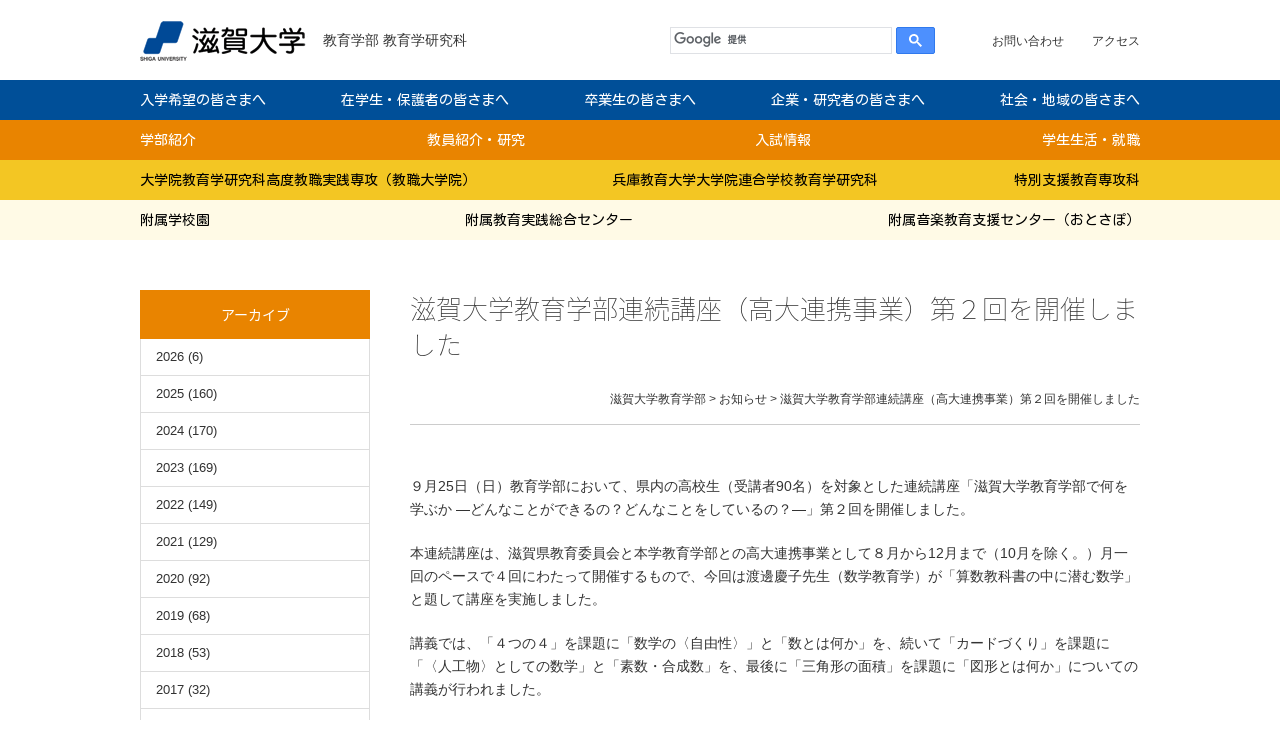

--- FILE ---
content_type: text/html; charset=UTF-8
request_url: https://www.edu.shiga-u.ac.jp/news/1005/
body_size: 8912
content:
<!DOCTYPE html>
<html lang="ja" class="no-js no-svg">
<head>
  <!-- Global site tag (gtag.js) - Google Analytics -->
  <script async src="https://www.googletagmanager.com/gtag/js?id=G-Q3K8VVMB0W"></script>
  <script>
  window.dataLayer = window.dataLayer || [];
  function gtag(){dataLayer.push(arguments);}
  gtag('js', new Date());
  gtag('config', 'G-Q3K8VVMB0W');
  </script>
  <script async src="https://www.googletagmanager.com/gtag/js?id=UA-41287291-2"></script>
  <script>
    window.dataLayer = window.dataLayer || [];
    function gtag(){dataLayer.push(arguments);}
    gtag('js', new Date());
    gtag('config', 'UA-41287291-2');
  </script>
  <meta charset="UTF-8">
  <meta name="viewport" content="width=device-width, initial-scale=1">
  <meta name="description" content="滋賀大学では、深い教養と高い倫理に支えられた人間性、豊かな総力を備えた専門性、グローバルな視点と精神、社会の発展に貢献する意欲と能力を備え、文系・理系双方に通じた文理融合型人材を輩出します。" />
  <link rel="profile" href="http://gmpg.org/xfn/11">
  <title>滋賀大学教育学部連続講座（高大連携事業）第２回を開催しました &#8211; 滋賀大学教育学部</title>
<meta name='robots' content='max-image-preview:large' />
	<style>img:is([sizes="auto" i], [sizes^="auto," i]) { contain-intrinsic-size: 3000px 1500px }</style>
	<link rel='stylesheet' id='wp-block-library-css' href='https://www.edu.shiga-u.ac.jp/wp/wp-includes/css/dist/block-library/style.min.css?ver=6.8.3' type='text/css' media='all' />
<style id='classic-theme-styles-inline-css' type='text/css'>
/*! This file is auto-generated */
.wp-block-button__link{color:#fff;background-color:#32373c;border-radius:9999px;box-shadow:none;text-decoration:none;padding:calc(.667em + 2px) calc(1.333em + 2px);font-size:1.125em}.wp-block-file__button{background:#32373c;color:#fff;text-decoration:none}
</style>
<style id='global-styles-inline-css' type='text/css'>
:root{--wp--preset--aspect-ratio--square: 1;--wp--preset--aspect-ratio--4-3: 4/3;--wp--preset--aspect-ratio--3-4: 3/4;--wp--preset--aspect-ratio--3-2: 3/2;--wp--preset--aspect-ratio--2-3: 2/3;--wp--preset--aspect-ratio--16-9: 16/9;--wp--preset--aspect-ratio--9-16: 9/16;--wp--preset--color--black: #000000;--wp--preset--color--cyan-bluish-gray: #abb8c3;--wp--preset--color--white: #ffffff;--wp--preset--color--pale-pink: #f78da7;--wp--preset--color--vivid-red: #cf2e2e;--wp--preset--color--luminous-vivid-orange: #ff6900;--wp--preset--color--luminous-vivid-amber: #fcb900;--wp--preset--color--light-green-cyan: #7bdcb5;--wp--preset--color--vivid-green-cyan: #00d084;--wp--preset--color--pale-cyan-blue: #8ed1fc;--wp--preset--color--vivid-cyan-blue: #0693e3;--wp--preset--color--vivid-purple: #9b51e0;--wp--preset--gradient--vivid-cyan-blue-to-vivid-purple: linear-gradient(135deg,rgba(6,147,227,1) 0%,rgb(155,81,224) 100%);--wp--preset--gradient--light-green-cyan-to-vivid-green-cyan: linear-gradient(135deg,rgb(122,220,180) 0%,rgb(0,208,130) 100%);--wp--preset--gradient--luminous-vivid-amber-to-luminous-vivid-orange: linear-gradient(135deg,rgba(252,185,0,1) 0%,rgba(255,105,0,1) 100%);--wp--preset--gradient--luminous-vivid-orange-to-vivid-red: linear-gradient(135deg,rgba(255,105,0,1) 0%,rgb(207,46,46) 100%);--wp--preset--gradient--very-light-gray-to-cyan-bluish-gray: linear-gradient(135deg,rgb(238,238,238) 0%,rgb(169,184,195) 100%);--wp--preset--gradient--cool-to-warm-spectrum: linear-gradient(135deg,rgb(74,234,220) 0%,rgb(151,120,209) 20%,rgb(207,42,186) 40%,rgb(238,44,130) 60%,rgb(251,105,98) 80%,rgb(254,248,76) 100%);--wp--preset--gradient--blush-light-purple: linear-gradient(135deg,rgb(255,206,236) 0%,rgb(152,150,240) 100%);--wp--preset--gradient--blush-bordeaux: linear-gradient(135deg,rgb(254,205,165) 0%,rgb(254,45,45) 50%,rgb(107,0,62) 100%);--wp--preset--gradient--luminous-dusk: linear-gradient(135deg,rgb(255,203,112) 0%,rgb(199,81,192) 50%,rgb(65,88,208) 100%);--wp--preset--gradient--pale-ocean: linear-gradient(135deg,rgb(255,245,203) 0%,rgb(182,227,212) 50%,rgb(51,167,181) 100%);--wp--preset--gradient--electric-grass: linear-gradient(135deg,rgb(202,248,128) 0%,rgb(113,206,126) 100%);--wp--preset--gradient--midnight: linear-gradient(135deg,rgb(2,3,129) 0%,rgb(40,116,252) 100%);--wp--preset--font-size--small: 13px;--wp--preset--font-size--medium: 20px;--wp--preset--font-size--large: 36px;--wp--preset--font-size--x-large: 42px;--wp--preset--spacing--20: 0.44rem;--wp--preset--spacing--30: 0.67rem;--wp--preset--spacing--40: 1rem;--wp--preset--spacing--50: 1.5rem;--wp--preset--spacing--60: 2.25rem;--wp--preset--spacing--70: 3.38rem;--wp--preset--spacing--80: 5.06rem;--wp--preset--shadow--natural: 6px 6px 9px rgba(0, 0, 0, 0.2);--wp--preset--shadow--deep: 12px 12px 50px rgba(0, 0, 0, 0.4);--wp--preset--shadow--sharp: 6px 6px 0px rgba(0, 0, 0, 0.2);--wp--preset--shadow--outlined: 6px 6px 0px -3px rgba(255, 255, 255, 1), 6px 6px rgba(0, 0, 0, 1);--wp--preset--shadow--crisp: 6px 6px 0px rgba(0, 0, 0, 1);}:where(.is-layout-flex){gap: 0.5em;}:where(.is-layout-grid){gap: 0.5em;}body .is-layout-flex{display: flex;}.is-layout-flex{flex-wrap: wrap;align-items: center;}.is-layout-flex > :is(*, div){margin: 0;}body .is-layout-grid{display: grid;}.is-layout-grid > :is(*, div){margin: 0;}:where(.wp-block-columns.is-layout-flex){gap: 2em;}:where(.wp-block-columns.is-layout-grid){gap: 2em;}:where(.wp-block-post-template.is-layout-flex){gap: 1.25em;}:where(.wp-block-post-template.is-layout-grid){gap: 1.25em;}.has-black-color{color: var(--wp--preset--color--black) !important;}.has-cyan-bluish-gray-color{color: var(--wp--preset--color--cyan-bluish-gray) !important;}.has-white-color{color: var(--wp--preset--color--white) !important;}.has-pale-pink-color{color: var(--wp--preset--color--pale-pink) !important;}.has-vivid-red-color{color: var(--wp--preset--color--vivid-red) !important;}.has-luminous-vivid-orange-color{color: var(--wp--preset--color--luminous-vivid-orange) !important;}.has-luminous-vivid-amber-color{color: var(--wp--preset--color--luminous-vivid-amber) !important;}.has-light-green-cyan-color{color: var(--wp--preset--color--light-green-cyan) !important;}.has-vivid-green-cyan-color{color: var(--wp--preset--color--vivid-green-cyan) !important;}.has-pale-cyan-blue-color{color: var(--wp--preset--color--pale-cyan-blue) !important;}.has-vivid-cyan-blue-color{color: var(--wp--preset--color--vivid-cyan-blue) !important;}.has-vivid-purple-color{color: var(--wp--preset--color--vivid-purple) !important;}.has-black-background-color{background-color: var(--wp--preset--color--black) !important;}.has-cyan-bluish-gray-background-color{background-color: var(--wp--preset--color--cyan-bluish-gray) !important;}.has-white-background-color{background-color: var(--wp--preset--color--white) !important;}.has-pale-pink-background-color{background-color: var(--wp--preset--color--pale-pink) !important;}.has-vivid-red-background-color{background-color: var(--wp--preset--color--vivid-red) !important;}.has-luminous-vivid-orange-background-color{background-color: var(--wp--preset--color--luminous-vivid-orange) !important;}.has-luminous-vivid-amber-background-color{background-color: var(--wp--preset--color--luminous-vivid-amber) !important;}.has-light-green-cyan-background-color{background-color: var(--wp--preset--color--light-green-cyan) !important;}.has-vivid-green-cyan-background-color{background-color: var(--wp--preset--color--vivid-green-cyan) !important;}.has-pale-cyan-blue-background-color{background-color: var(--wp--preset--color--pale-cyan-blue) !important;}.has-vivid-cyan-blue-background-color{background-color: var(--wp--preset--color--vivid-cyan-blue) !important;}.has-vivid-purple-background-color{background-color: var(--wp--preset--color--vivid-purple) !important;}.has-black-border-color{border-color: var(--wp--preset--color--black) !important;}.has-cyan-bluish-gray-border-color{border-color: var(--wp--preset--color--cyan-bluish-gray) !important;}.has-white-border-color{border-color: var(--wp--preset--color--white) !important;}.has-pale-pink-border-color{border-color: var(--wp--preset--color--pale-pink) !important;}.has-vivid-red-border-color{border-color: var(--wp--preset--color--vivid-red) !important;}.has-luminous-vivid-orange-border-color{border-color: var(--wp--preset--color--luminous-vivid-orange) !important;}.has-luminous-vivid-amber-border-color{border-color: var(--wp--preset--color--luminous-vivid-amber) !important;}.has-light-green-cyan-border-color{border-color: var(--wp--preset--color--light-green-cyan) !important;}.has-vivid-green-cyan-border-color{border-color: var(--wp--preset--color--vivid-green-cyan) !important;}.has-pale-cyan-blue-border-color{border-color: var(--wp--preset--color--pale-cyan-blue) !important;}.has-vivid-cyan-blue-border-color{border-color: var(--wp--preset--color--vivid-cyan-blue) !important;}.has-vivid-purple-border-color{border-color: var(--wp--preset--color--vivid-purple) !important;}.has-vivid-cyan-blue-to-vivid-purple-gradient-background{background: var(--wp--preset--gradient--vivid-cyan-blue-to-vivid-purple) !important;}.has-light-green-cyan-to-vivid-green-cyan-gradient-background{background: var(--wp--preset--gradient--light-green-cyan-to-vivid-green-cyan) !important;}.has-luminous-vivid-amber-to-luminous-vivid-orange-gradient-background{background: var(--wp--preset--gradient--luminous-vivid-amber-to-luminous-vivid-orange) !important;}.has-luminous-vivid-orange-to-vivid-red-gradient-background{background: var(--wp--preset--gradient--luminous-vivid-orange-to-vivid-red) !important;}.has-very-light-gray-to-cyan-bluish-gray-gradient-background{background: var(--wp--preset--gradient--very-light-gray-to-cyan-bluish-gray) !important;}.has-cool-to-warm-spectrum-gradient-background{background: var(--wp--preset--gradient--cool-to-warm-spectrum) !important;}.has-blush-light-purple-gradient-background{background: var(--wp--preset--gradient--blush-light-purple) !important;}.has-blush-bordeaux-gradient-background{background: var(--wp--preset--gradient--blush-bordeaux) !important;}.has-luminous-dusk-gradient-background{background: var(--wp--preset--gradient--luminous-dusk) !important;}.has-pale-ocean-gradient-background{background: var(--wp--preset--gradient--pale-ocean) !important;}.has-electric-grass-gradient-background{background: var(--wp--preset--gradient--electric-grass) !important;}.has-midnight-gradient-background{background: var(--wp--preset--gradient--midnight) !important;}.has-small-font-size{font-size: var(--wp--preset--font-size--small) !important;}.has-medium-font-size{font-size: var(--wp--preset--font-size--medium) !important;}.has-large-font-size{font-size: var(--wp--preset--font-size--large) !important;}.has-x-large-font-size{font-size: var(--wp--preset--font-size--x-large) !important;}
:where(.wp-block-post-template.is-layout-flex){gap: 1.25em;}:where(.wp-block-post-template.is-layout-grid){gap: 1.25em;}
:where(.wp-block-columns.is-layout-flex){gap: 2em;}:where(.wp-block-columns.is-layout-grid){gap: 2em;}
:root :where(.wp-block-pullquote){font-size: 1.5em;line-height: 1.6;}
</style>
<link rel='stylesheet' id='responsive-lightbox-nivo-css' href='https://www.edu.shiga-u.ac.jp/wp/wp-content/plugins/responsive-lightbox/assets/nivo/nivo-lightbox.min.css?ver=1.3.1' type='text/css' media='all' />
<link rel='stylesheet' id='responsive-lightbox-nivo-default-css' href='https://www.edu.shiga-u.ac.jp/wp/wp-content/plugins/responsive-lightbox/assets/nivo/themes/default/default.css?ver=1.3.1' type='text/css' media='all' />
<link rel='stylesheet' id='edu-css' href='https://www.edu.shiga-u.ac.jp/wp/wp-content/themes/edu/style.css?ver=6.8.3' type='text/css' media='all' />
<link rel='stylesheet' id='font-awesome-css' href='//netdna.bootstrapcdn.com/font-awesome/4.7.0/css/font-awesome.css?ver=6.8.3' type='text/css' media='all' />
<link rel='stylesheet' id='Roboto-css' href='https://fonts.googleapis.com/css?family=Roboto%3A100&#038;ver=6.8.3' type='text/css' media='all' />
<link rel='stylesheet' id='notosansjapanese-css' href='https://fonts.googleapis.com/earlyaccess/notosansjapanese.css?ver=6.8.3' type='text/css' media='all' />
<link rel='stylesheet' id='Sawarabi-css' href='https://fonts.googleapis.com/earlyaccess/sawarabigothic.css?ver=6.8.3' type='text/css' media='all' />
<link rel='stylesheet' id='KosugiMaru-css' href='https://fonts.googleapis.com/css?family=Kosugi+Maru&#038;ver=6.8.3' type='text/css' media='all' />
<link rel='stylesheet' id='flexslider-css' href='//cdnjs.cloudflare.com/ajax/libs/flexslider/2.6.4/flexslider.css?ver=1' type='text/css' media='all' />
<link rel='stylesheet' id='aos-css' href='https://unpkg.com/aos@2.3.1/dist/aos.css?ver=2.3.1' type='text/css' media='all' />
<style id='akismet-widget-style-inline-css' type='text/css'>

			.a-stats {
				--akismet-color-mid-green: #357b49;
				--akismet-color-white: #fff;
				--akismet-color-light-grey: #f6f7f7;

				max-width: 350px;
				width: auto;
			}

			.a-stats * {
				all: unset;
				box-sizing: border-box;
			}

			.a-stats strong {
				font-weight: 600;
			}

			.a-stats a.a-stats__link,
			.a-stats a.a-stats__link:visited,
			.a-stats a.a-stats__link:active {
				background: var(--akismet-color-mid-green);
				border: none;
				box-shadow: none;
				border-radius: 8px;
				color: var(--akismet-color-white);
				cursor: pointer;
				display: block;
				font-family: -apple-system, BlinkMacSystemFont, 'Segoe UI', 'Roboto', 'Oxygen-Sans', 'Ubuntu', 'Cantarell', 'Helvetica Neue', sans-serif;
				font-weight: 500;
				padding: 12px;
				text-align: center;
				text-decoration: none;
				transition: all 0.2s ease;
			}

			/* Extra specificity to deal with TwentyTwentyOne focus style */
			.widget .a-stats a.a-stats__link:focus {
				background: var(--akismet-color-mid-green);
				color: var(--akismet-color-white);
				text-decoration: none;
			}

			.a-stats a.a-stats__link:hover {
				filter: brightness(110%);
				box-shadow: 0 4px 12px rgba(0, 0, 0, 0.06), 0 0 2px rgba(0, 0, 0, 0.16);
			}

			.a-stats .count {
				color: var(--akismet-color-white);
				display: block;
				font-size: 1.5em;
				line-height: 1.4;
				padding: 0 13px;
				white-space: nowrap;
			}
		
</style>
<link rel='stylesheet' id='wp-pagenavi-css' href='https://www.edu.shiga-u.ac.jp/wp/wp-content/plugins/wp-pagenavi/pagenavi-css.css?ver=2.70' type='text/css' media='all' />
<script type="text/javascript" src="https://www.edu.shiga-u.ac.jp/wp/wp-includes/js/jquery/jquery.min.js?ver=3.7.1" id="jquery-core-js"></script>
<script type="text/javascript" src="https://www.edu.shiga-u.ac.jp/wp/wp-includes/js/jquery/jquery-migrate.min.js?ver=3.4.1" id="jquery-migrate-js"></script>
<script type="text/javascript" src="https://www.edu.shiga-u.ac.jp/wp/wp-content/plugins/responsive-lightbox/assets/nivo/nivo-lightbox.min.js?ver=1.3.1" id="responsive-lightbox-nivo-js"></script>
<script type="text/javascript" src="https://www.edu.shiga-u.ac.jp/wp/wp-includes/js/underscore.min.js?ver=1.13.7" id="underscore-js"></script>
<script type="text/javascript" src="https://www.edu.shiga-u.ac.jp/wp/wp-content/plugins/responsive-lightbox/assets/infinitescroll/infinite-scroll.pkgd.min.js?ver=4.0.1" id="responsive-lightbox-infinite-scroll-js"></script>
<script type="text/javascript" id="responsive-lightbox-js-before">
/* <![CDATA[ */
var rlArgs = {"script":"nivo","selector":"lightbox","customEvents":"","activeGalleries":true,"effect":"fade","clickOverlayToClose":true,"keyboardNav":true,"errorMessage":"The requested content cannot be loaded. Please try again later.","woocommerce_gallery":false,"ajaxurl":"https:\/\/www.edu.shiga-u.ac.jp\/wp\/wp-admin\/admin-ajax.php","nonce":"ff94781abc","preview":false,"postId":1005,"scriptExtension":false};
/* ]]> */
</script>
<script type="text/javascript" src="https://www.edu.shiga-u.ac.jp/wp/wp-content/plugins/responsive-lightbox/js/front.js?ver=2.5.2" id="responsive-lightbox-js"></script>
<script type="text/javascript" src="//cdnjs.cloudflare.com/ajax/libs/flexibility/1.0.6/flexibility.js?ver=6.8.3" id="flexibility-js"></script>
<style type="text/css">.broken_link, a.broken_link {
	text-decoration: line-through;
}</style></head>

<body class="wp-singular post-template-default single single-post postid-1005 single-format-standard wp-theme-edu anc-other">

<div id="wrap">
  <div id="header">
    <div id="hd-info" class="innerbox">
      <p id='site-title'>
      <a class="hd-unv" href="http://www.shiga-u.ac.jp/" target="_blank"><img src="https://www.edu.shiga-u.ac.jp/wp/wp-content/themes/edu/images/hd_name.png" alt="滋賀大学" /></a>
      <div>
        <a class="hd-edu" href="https://www.edu.shiga-u.ac.jp">教育学部</a>
        <a class="hd-edu" href="https://www.edu.shiga-u.ac.jp/kyoshoku/" target="_blank">教育学研究科</a>
      </div>
      </p>
      <script async src="https://cse.google.com/cse.js?cx=010117794766215167532:6outrc0mo92"></script>
      <div class="gcse-search"></div>
      <div id="hd-com">
        <p class="formb"><a id="opnebtn" href="#mb-link"><i class="fa fa-bars"></i> menu</a></p>
        <ul id="hd-link" class="forpc">
                    <li><a href="https://www.shiga-u.ac.jp/contact/" target="_blank">お問い合わせ</a></li>
          <li><a href="https://www.edu.shiga-u.ac.jp/faculty/access">アクセス</a></li>
        </ul>
      </div>
    </div>
        <div id="mb-link" class="formb">
      <a id="closebtn" href="#"><i class="fa fa-times"></i></a>
      <ul id="hd-link">
                <li><a href="http://www.shiga-u.ac.jp/information/contact_recruit/info_contact-list/#contact1" target="_blank">お問い合わせ</a></li>
        <li><a href="https://www.edu.shiga-u.ac.jp/faculty/access">アクセス</a></li>
      </ul>
      <div id="target-nav">
        <ul>
          <li id="tg-admission"><a href="https://www.edu.shiga-u.ac.jp/admission">入学希望の皆さまへ</a></li>
          <li id="tg-student"><a href="https://www.edu.shiga-u.ac.jp/student">在学生・保護者の皆さまへ</a></li>
          <li id="tg-alumni"><a href="https://www.edu.shiga-u.ac.jp/alumni">卒業生の皆さまへ</a></li>
          <li id="tg-company"><a href="https://www.edu.shiga-u.ac.jp/company">企業・研究者の皆さまへ</a></li>
          <li id="tg-society"><a href="https://www.edu.shiga-u.ac.jp/society">社会・地域の皆さまへ</a></li>
        </ul>
      </div><!-- #target-nav -->
      <div id="global-nav">
        <ul>
          <li id="gl-faculty"><a href="https://www.edu.shiga-u.ac.jp/faculty">学部紹介</a></li>
          <li id="gl-postgraduate"><a href="https://www.edu.shiga-u.ac.jp/postgraduate">大学院・専攻科</a></li>
          <li id="gl-teacher"><a href="https://www.edu.shiga-u.ac.jp/teacher">教員紹介・研究</a></li>
          <li id="gl-examination"><a href="https://www.edu.shiga-u.ac.jp/examination">入試情報</a></li>
          <li id="gl-life"><a href="https://www.edu.shiga-u.ac.jp/life">学生生活・就職</a></li>
          <li id="gl-attach"><a href="https://www.edu.shiga-u.ac.jp/attach">附属学校園・センター</a></li>
        </ul>
      </div><!-- #global-nav -->
      <div id="graduate-nav">
        <ul>
          <li id="gr-kyoshoku"><a href="https://www.edu.shiga-u.ac.jp/kyoshoku/">大学院教育学研究科高度教職実践専攻（教職大学院）</a></li>
          <li id="gr-rendai"><a href="https://www.edu.shiga-u.ac.jp/postgraduate/rendai/">兵庫教育大学大学院連合学校教育学研究科</a></li>
          <li id="gr-major"><a href="https://www.edu.shiga-u.ac.jp/postgraduate/major/">特別支援教育専攻科</a></li>
        </ul>
      </div><!-- #graduate-nav -->
      <div id="attach-nav">
        <ul>
          <li id="at-faculty"><a href="https://www.edu.shiga-u.ac.jp/attach/school/">附属学校園</a></li>
          <li id="at-cerp"><a href="https://www.edu.shiga-u.ac.jp/cerp/">附属教育実践総合センター</a></li>
          <li id="at-examination"><a href="https://www.otosapo.com/" target="_blank">附属音楽教育支援センター（おとさぽ） </a></li>
        </ul>
      </div><!-- #attach-nav -->
    </div>
    <div id="target-nav" class="forpc">
      <ul class="innerbox">
        <li id="tg-admission"><a href="https://www.edu.shiga-u.ac.jp/admission">入学希望の皆さまへ</a></li>
        <li id="tg-student"><a href="https://www.edu.shiga-u.ac.jp/student">在学生・保護者の皆さまへ</a></li>
        <li id="tg-alumni"><a href="https://www.edu.shiga-u.ac.jp/alumni">卒業生の皆さまへ</a></li>
        <li id="tg-company"><a href="https://www.edu.shiga-u.ac.jp/company">企業・研究者の皆さまへ</a></li>
        <li id="tg-society"><a href="https://www.edu.shiga-u.ac.jp/society">社会・地域の皆さまへ</a></li>
      </ul>
    </div><!-- #target-nav -->
    <div id="global-nav" class="forpc">
      <ul class="innerbox">
        <li id="gl-faculty"><a href="https://www.edu.shiga-u.ac.jp/faculty">学部紹介</a></li>
        <li id="gl-teacher"><a href="https://www.edu.shiga-u.ac.jp/teacher">教員紹介・研究</a></li>
        <li id="gl-examination"><a href="https://www.edu.shiga-u.ac.jp/examination">入試情報</a></li>
        <li id="gl-life"><a href="https://www.edu.shiga-u.ac.jp/life">学生生活・就職</a></li>
      </ul>
    </div><!-- #global-nav -->
    <div id="graduate-nav" class="forpc">
      <ul class="innerbox">
        <li id="gr-kyoshoku"><a href="https://www.edu.shiga-u.ac.jp/kyoshoku/">大学院教育学研究科高度教職実践専攻（教職大学院）</a></li>
        <li id="gr-rendai"><a href="https://www.edu.shiga-u.ac.jp/postgraduate/rendai/">兵庫教育大学大学院連合学校教育学研究科</a></li>
        <li id="gr-major"><a href="https://www.edu.shiga-u.ac.jp/postgraduate/major/">特別支援教育専攻科</a></li>
      </ul>
    </div><!-- #graduate-nav -->
    <div id="attach-nav" class="forpc">
      <ul class="innerbox">
        <li id="at-faculty"><a href="https://www.edu.shiga-u.ac.jp/attach/school/">附属学校園</a></li>
        <li id="at-cerp"><a href="https://www.edu.shiga-u.ac.jp/cerp/">附属教育実践総合センター</a></li>
        <li id="at-examination"><a href="https://www.otosapo.com/" target="_blank">附属音楽教育支援センター（おとさぽ） </a></li>
      </ul>
    </div><!-- #attach-nav -->
      </div><!-- #header -->

    <div id="container" class="innerbox">
        <div id="content">
  
<div id="entry-header">
  <h1 id="entry-title">滋賀大学教育学部連続講座（高大連携事業）第２回を開催しました</h1>
    <div class="breadcrumbs">
    <!-- Breadcrumb NavXT 7.4.1 -->
<span property="itemListElement" typeof="ListItem"><a property="item" typeof="WebPage" title="滋賀大学教育学部へ移動" href="https://www.edu.shiga-u.ac.jp" class="home"><span property="name">滋賀大学教育学部</span></a><meta property="position" content="1"></span> &gt; <span property="itemListElement" typeof="ListItem"><a property="item" typeof="WebPage" title="お知らせのカテゴリーアーカイブへ移動" href="https://www.edu.shiga-u.ac.jp/news/" class="taxonomy category"><span property="name">お知らせ</span></a><meta property="position" content="2"></span> &gt; <span property="itemListElement" typeof="ListItem"><span property="name">滋賀大学教育学部連続講座（高大連携事業）第２回を開催しました</span><meta property="position" content="3"></span>  </div>
  </div>

<div id="entry-content" class="post-1005 post type-post status-publish format-standard hentry category-news">
  
  

<p>９月25日（日）教育学部において、県内の高校生（受講者90名）を対象とした連続講座「滋賀大学教育学部で何を学ぶか ―どんなことができるの？どんなことをしているの？―」第２回を開催しました。</p>
<p>本連続講座は、滋賀県教育委員会と本学教育学部との高大連携事業として８月から12月まで（10月を除く。）月一回のペースで４回にわたって開催するもので、今回は渡邊慶子先生（数学教育学）が「算数教科書の中に潜む数学」と題して講座を実施しました。</p>
<p>講義では、「４つの４」を課題に「数学の〈自由性〉」と「数とは何か」を、続いて「カードづくり」を課題に「〈人工物〉としての数学」と「素数・合成数」を、最後に「三角形の面積」を課題に「図形とは何か」についての講義が行われました。</p>
<div id="attachment_1007" style="width: 310px" class="wp-caption alignleft"><img fetchpriority="high" decoding="async" width="300" height="225" aria-describedby="caption-attachment-1007" src="https://www.edu.shiga-u.ac.jp/wp/wp-content/uploads/20160925-1-300x225.jpg" alt="" class="size-medium wp-image-1007" srcset="https://www.edu.shiga-u.ac.jp/wp/wp-content/uploads/20160925-1-300x225.jpg 300w, https://www.edu.shiga-u.ac.jp/wp/wp-content/uploads/20160925-1.jpg 410w" sizes="(max-width: 300px) 100vw, 300px" /><p id="caption-attachment-1007" class="wp-caption-text">講義をする渡邊先生</p></div>
<div id="attachment_1006" style="width: 310px" class="wp-caption alignleft"><img decoding="async" width="300" height="225" aria-describedby="caption-attachment-1006" src="https://www.edu.shiga-u.ac.jp/wp/wp-content/uploads/20160925-2-300x225.jpg" alt="" class="size-medium wp-image-1006" srcset="https://www.edu.shiga-u.ac.jp/wp/wp-content/uploads/20160925-2-300x225.jpg 300w, https://www.edu.shiga-u.ac.jp/wp/wp-content/uploads/20160925-2.jpg 410w" sizes="(max-width: 300px) 100vw, 300px" /><p id="caption-attachment-1006" class="wp-caption-text">講義の様子</p></div>

  <div id="pagination">
    <a href="https://www.edu.shiga-u.ac.jp/news/995/" rel="prev"><< 前の記事</a>     │ 2016年9月25日 │     <a href="https://www.edu.shiga-u.ac.jp/news/1012/" rel="next">次の記事 >></a>  </div>

</div><!-- #entry-content -->

    </div><!-- #content -->
  <div id="side">
  <div class="side-nav">

        <h2 class="nolink">アーカイブ</h2>
    <ul class="archive-list">
      
      	<li><a href='https://www.edu.shiga-u.ac.jp/date/2026/?cat=1'>2026</a>&nbsp;(6)</li>
	<li><a href='https://www.edu.shiga-u.ac.jp/date/2025/?cat=1'>2025</a>&nbsp;(160)</li>
	<li><a href='https://www.edu.shiga-u.ac.jp/date/2024/?cat=1'>2024</a>&nbsp;(170)</li>
	<li><a href='https://www.edu.shiga-u.ac.jp/date/2023/?cat=1'>2023</a>&nbsp;(169)</li>
	<li><a href='https://www.edu.shiga-u.ac.jp/date/2022/?cat=1'>2022</a>&nbsp;(149)</li>
	<li><a href='https://www.edu.shiga-u.ac.jp/date/2021/?cat=1'>2021</a>&nbsp;(129)</li>
	<li><a href='https://www.edu.shiga-u.ac.jp/date/2020/?cat=1'>2020</a>&nbsp;(92)</li>
	<li><a href='https://www.edu.shiga-u.ac.jp/date/2019/?cat=1'>2019</a>&nbsp;(68)</li>
	<li><a href='https://www.edu.shiga-u.ac.jp/date/2018/?cat=1'>2018</a>&nbsp;(53)</li>
	<li><a href='https://www.edu.shiga-u.ac.jp/date/2017/?cat=1'>2017</a>&nbsp;(32)</li>
	<li><a href='https://www.edu.shiga-u.ac.jp/date/2016/?cat=1'>2016</a>&nbsp;(20)</li>
    </ul>




  </div><!-- .side-nav -->
</div><!-- #side -->

  </div><!-- #container -->

  <div id="footer">
    <div id="ft-sitemap">
      <div class="innerbox">
        <div class="sitemap-col">
          <h2><a href="https://www.edu.shiga-u.ac.jp/faculty">学部紹介</a></h2>
          <ul>
            
<li>
    <a href="https://www.edu.shiga-u.ac.jp/faculty/message/">
    学部長メッセージ</a>
</li>

<li>
    <a href="https://www.edu.shiga-u.ac.jp/faculty/composition/">
    学部構成（コース・専攻）</a>
</li>

<li>
    <a href="https://www.edu.shiga-u.ac.jp/faculty/idea/">
    理念・目的・沿革</a>
</li>

<li>
    <a href="https://www.edu.shiga-u.ac.jp/faculty/curriculum/">
    カリキュラム</a>
</li>

<li>
    <a href="https://www.edu.shiga-u.ac.jp/faculty/qualification/">
    免許・資格</a>
</li>

<li>
    <a href="https://www.edu.shiga-u.ac.jp/faculty/calendar/">
    キャンパスカレンダー</a>
</li>

<li>
    <a href="https://www.edu.shiga-u.ac.jp/faculty/access/">
    アクセス</a>
</li>

<li>
    <a href="https://www.edu.shiga-u.ac.jp/faculty/disclosure/">
    情報公開</a>
</li>
          </ul>
        </div>
        <div class="sitemap-col">
          <h2><a href="https://www.edu.shiga-u.ac.jp/postgraduate">大学院・専攻科</a></h2>
          <ul>
            
<li>
    <a href="https://www.edu.shiga-u.ac.jp/postgraduate/major/">
    専攻科</a>
</li>

<li>
    <a href="https://www.edu.shiga-u.ac.jp/postgraduate/feature/">
    特色</a>
</li>

<li>
    <a href="https://www.edu.shiga-u.ac.jp/kyoshoku/" class="page-link">
    教職大学院</a>
</li>

<li>
    <a href="https://www.edu.shiga-u.ac.jp/postgraduate/license/">
    免許</a>
</li>

<li>
    <a href="https://www.edu.shiga-u.ac.jp/postgraduate/rendai/">
    兵庫教育大学大学院連合学校教育学研究科</a>
</li>
          </ul>
        </div>
        <div class="sitemap-col">
          <h2><a href="https://www.edu.shiga-u.ac.jp/examination">入試情報</a></h2>
          <ul>
            
<li>
    <a href="https://www.edu.shiga-u.ac.jp/examination/oc/">
    オープンキャンパス</a>
</li>

<li>
    <a href="https://www.edu.shiga-u.ac.jp/examination/policy/">
    アドミッション・ポリシー</a>
</li>

<li>
    <a href="http://www.shiga-u.ac.jp/admission/examination_info/exam_edu/" target="_blank" class="site-link">
    学部入試</a>
</li>

<li>
    <a href="http://www.shiga-u.ac.jp/admission/examination_info/exam_eduresearch/" target="_blank" class="site-link">
    大学院入試</a>
</li>

<li>
    <a href="http://www.shiga-u.ac.jp/admission/nondegree_student_research_student/nondegree_student/" target="_blank" class="site-link">
    科目等履修生</a>
</li>

<li>
    <a href="http://www.shiga-u.ac.jp/admission/examination_info/exam_specialsupport_info/" target="_blank" class="site-link">
    専攻科入試</a>
</li>
          </ul>
        </div>
        <div class="sitemap-col">
          <h2><a href="https://www.edu.shiga-u.ac.jp/life">学生生活・就職</a></h2>
          <ul>
            
<li>
    <a href="https://www.edu.shiga-u.ac.jp/life/kyuujin/">
    講師等の求人</a>
</li>

<li>
    <a href="https://www.edu.shiga-u.ac.jp/life/record/">
    就職実績</a>
</li>

<li>
    <a href="http://www.shiga-u.ac.jp/campuslife/campus_life/cmplife_active/cmplife_active_edu/" target="_blank" class="site-link">
    部活・サークル</a>
</li>

<li>
    <a href="https://www.edu.shiga-u.ac.jp/life/support/">
    就職支援</a>
</li>

<li>
    <a href="http://www.shiga-u.ac.jp/campuslife/registration/cmp_reg_schedule/" target="_blank" class="site-link">
    学年暦</a>
</li>

<li>
    <a href="https://www.std.shiga-u.ac.jp/" target="_blank" class="site-link">
    学生のページ</a>
</li>
          </ul>
        </div>
        <div class="sitemap-col">
          <h2><a href="https://www.edu.shiga-u.ac.jp/attach">附属学校・センター</a></h2>
          <ul>
            
<li>
    <a href="https://www.edu.shiga-u.ac.jp/cerp/" class="page-link">
    附属教育実践総合センター</a>
</li>

<li>
    <a href="https://www.edu.shiga-u.ac.jp/attach/otosapo/">
    附属音楽教育支援センター　おとさぽ</a>
</li>

<li>
    <a href="https://www.edu.shiga-u.ac.jp/attach/school/">
    附属学校園</a>
</li>
          </ul>
        </div>
        <div class="sitemap-col">
          <h2><a href="https://www.edu.shiga-u.ac.jp/teacher">教員紹介</a></h2>
          <h2><a href="https://www.edu.shiga-u.ac.jp/link">リンク</a></h2>
        </div>
      </div>
    </div>
    <div id="ft-info">
      <div class="innerbox">
        <p><a href="https://www.edu.shiga-u.ac.jp">滋賀大学教育学部</a>　〒520-0862　滋賀県大津市平津２-５-１</p>
        <!-- <p><a href="http://www.shiga-u.ac.jp/information/contact_recruit/info_contact-list/#contact1" target="_blank">教育学部・大学院教育学研究科・特別支援教育専攻科などに関するお問い合わせ先はこちら<i class="fa fa-window-restore"></i></a></p> -->
      </div>
    </div>
  </div><!-- #footer -->
  <p id="pagetop"><i class="fa fa-chevron-up"></i></p>
</div><!-- #wrap -->
<script type="speculationrules">
{"prefetch":[{"source":"document","where":{"and":[{"href_matches":"\/*"},{"not":{"href_matches":["\/wp\/wp-*.php","\/wp\/wp-admin\/*","\/wp\/wp-content\/uploads\/*","\/wp\/wp-content\/*","\/wp\/wp-content\/plugins\/*","\/wp\/wp-content\/themes\/edu\/*","\/*\\?(.+)"]}},{"not":{"selector_matches":"a[rel~=\"nofollow\"]"}},{"not":{"selector_matches":".no-prefetch, .no-prefetch a"}}]},"eagerness":"conservative"}]}
</script>
<script type="text/javascript" src="//cdnjs.cloudflare.com/ajax/libs/flexslider/2.6.4/jquery.flexslider.js?ver=2.6.4" id="flexslider-js"></script>
<script type="text/javascript" src="https://unpkg.com/aos@2.3.1/dist/aos.js?ver=2.3.1" id="aos-js"></script>
<script type="text/javascript" src="https://cdnjs.cloudflare.com/ajax/libs/object-fit-images/3.2.3/ofi.min.js?ver=3.2.3" id="object-fit-images-js"></script>
<script type="text/javascript" src="https://www.edu.shiga-u.ac.jp/wp/wp-content/themes/edu/js/edu.js?ver=20171003" id="edu-js"></script>

<script>
  
  //object-fit IE対応
  jQuery(function() {
    objectFitImages('img.ofi-contain, img.ofi-cover, .tobira a img');
  });
</script>
</body>
</html>


--- FILE ---
content_type: text/css
request_url: https://www.edu.shiga-u.ac.jp/wp/wp-content/themes/edu/style.css?ver=6.8.3
body_size: 19823
content:
@charset "UTF-8";
/*
Theme Name: 滋賀大学教育学部
*/
.forpc {
  display: block !important;
}
@media screen and (max-width: 735px) {
  .forpc {
    display: none !important;
  }
}

.formb {
  display: none !important;
}
@media screen and (max-width: 735px) {
  .formb {
    display: block !important;
  }
}

.ofi-cover {
  object-fit: cover;
  font-family: "object-fit: cover";
}

.ofi-contain {
  object-fit: contain;
  font-family: "object-fit: contain";
}

/*--------------------------------------------------------------
1.0 Normalize
--------------------------------------------------------------*/
html {
  font-family: sans-serif;
  line-height: 1.15;
  -ms-text-size-adjust: 100%;
  -webkit-text-size-adjust: 100%;
}

body {
  margin: 0;
}

article,
aside,
footer,
header,
nav,
section {
  display: block;
}

h1 {
  font-size: 2em;
  margin: 0.67em 0;
}

figcaption,
figure,
main {
  display: block;
}

figure {
  margin: 1em 0;
}

hr {
  -webkit-box-sizing: content-box;
  -moz-box-sizing: content-box;
  box-sizing: content-box;
  height: 0;
  overflow: visible;
}

pre {
  font-family: monospace, monospace;
  font-size: 1em;
}

a {
  background-color: transparent;
  -webkit-text-decoration-skip: objects;
}
a:active, a:hover {
  outline-width: 0;
}

abbr[title] {
  border-bottom: 1px #767676 dotted;
  text-decoration: none;
}

b,
strong {
  font-weight: inherit;
}

b,
strong {
  font-weight: 700;
}

code,
kbd,
samp {
  font-family: monospace, monospace;
  font-size: 1em;
}

dfn {
  font-style: italic;
}

mark {
  background-color: #eee;
  color: #222;
}

small {
  font-size: 80%;
}

sub,
sup {
  font-size: 75%;
  line-height: 0;
  position: relative;
  vertical-align: baseline;
}

sub {
  bottom: -0.25em;
}

sup {
  top: -0.5em;
}

audio,
video {
  display: inline-block;
}

audio:not([controls]) {
  display: none;
  height: 0;
}

img {
  border-style: none;
}

svg:not(:root) {
  overflow: hidden;
}

button,
input,
optgroup,
select,
textarea {
  font-family: sans-serif;
  font-size: 100%;
  line-height: 1.15;
  margin: 0;
}

button,
input {
  overflow: visible;
}

button,
select {
  text-transform: none;
}

button,
html [type="button"],
[type="reset"],
[type="submit"] {
  -webkit-appearance: button;
}

button::-moz-focus-inner,
[type="button"]::-moz-focus-inner,
[type="reset"]::-moz-focus-inner,
[type="submit"]::-moz-focus-inner {
  border-style: none;
  padding: 0;
}

button:-moz-focusring,
[type="button"]:-moz-focusring,
[type="reset"]:-moz-focusring,
[type="submit"]:-moz-focusring {
  outline: 1px dotted ButtonText;
}

fieldset {
  border: 1px solid #bbb;
  margin: 0 2px;
  padding: 0.35em 0.625em 0.75em;
}

legend {
  -webkit-box-sizing: border-box;
  -moz-box-sizing: border-box;
  box-sizing: border-box;
  color: inherit;
  display: table;
  max-width: 100%;
  padding: 0;
  white-space: normal;
}

progress {
  display: inline-block;
  vertical-align: baseline;
}

textarea {
  overflow: auto;
}

[type="checkbox"],
[type="radio"] {
  -webkit-box-sizing: border-box;
  -moz-box-sizing: border-box;
  box-sizing: border-box;
  padding: 0;
}

[type="number"]::-webkit-inner-spin-button, [type="number"]::-webkit-outer-spin-button {
  height: auto;
}

[type="search"] {
  -webkit-appearance: textfield;
  outline-offset: -2px;
}
[type="search"]::-webkit-search-cancel-button, [type="search"]::-webkit-search-decoration {
  -webkit-appearance: none;
}

::-webkit-file-upload-button {
  -webkit-appearance: button;
  font: inherit;
}

details,
menu {
  display: block;
}

summary {
  display: list-item;
}

canvas {
  display: inline-block;
}

template,
[hidden] {
  display: none;
}

/*--------------------------------------------------------------
2.0 Accessibility
--------------------------------------------------------------*/
/* Text meant only for screen readers. */
.screen-reader-text {
  clip: rect(1px, 1px, 1px, 1px);
  height: 1px;
  overflow: hidden;
  position: absolute !important;
  width: 1px;
  word-wrap: normal !important;
  /* Many screen reader and browser combinations announce broken words as they would appear visually. */
}
.screen-reader-text:focus {
  background-color: #f1f1f1;
  -webkit-border-radius: 3px;
  border-radius: 3px;
  -webkit-box-shadow: 0 0 2px 2px rgba(0, 0, 0, 0.6);
  box-shadow: 0 0 2px 2px rgba(0, 0, 0, 0.6);
  clip: auto !important;
  color: #21759b;
  display: block;
  font-size: 14px;
  font-size: 0.875rem;
  font-weight: 700;
  height: auto;
  left: 5px;
  line-height: normal;
  padding: 15px 23px 14px;
  text-decoration: none;
  top: 5px;
  width: auto;
  z-index: 100000;
  /* Above WP toolbar. */
}

/*--------------------------------------------------------------
3.0 Alignments
--------------------------------------------------------------*/
.alignleft {
  display: inline;
  float: left;
  margin-right: 1.5em;
}

.alignright {
  display: inline;
  float: right;
  margin-left: 1.5em;
}

.aligncenter {
  clear: both;
  display: block;
  margin-left: auto;
  margin-right: auto;
}

@media screen and (max-width: 600px) {
  .alignleft,
  .alignright,
  .aligncenter {
    display: block;
    float: none;
    margin: 0 auto 1.5em;
  }
}
/*--------------------------------------------------------------
4.0 Clearings
--------------------------------------------------------------*/
.clear:before, .clear:after,
.entry-content:before,
.entry-content:after,
.entry-footer:before,
.entry-footer:after,
.site-header:before,
.site-header:after,
.site-content:before,
.site-content:after,
.site-footer:before,
.site-footer:after,
.nav-links:before,
.nav-links:after,
#pagination:before,
#pagination:after {
  content: "";
  display: table;
  table-layout: fixed;
}

.clear:after,
.entry-content:after,
.entry-footer:after,
.comment-content:after,
.site-header:after,
.site-content:after,
.site-footer:after,
.nav-links:after,
#pagination:after,
.comment-author:after,
.widget-area:after,
.widget:after,
.comment-meta:after {
  clear: both;
}

/*--------------------------------------------------------------
5.0 Typography
--------------------------------------------------------------*/
body,
button,
input,
select,
textarea {
  color: #333;
  font-family: "游ゴシック", YuGothic, "ヒラギノ角ゴ Pro", "Hiragino Kaku Gothic Pro", "メイリオ", "Meiryo", sans-serif;
  font-size: 14px;
  font-size: 1.4rem;
  font-weight: 400;
  line-height: 1.66;
}

h1,
h2,
h3,
h4,
h5,
h6 {
  clear: both;
  line-height: 1.4;
  margin: 0 0 0.75em;
  padding: 1.5em 0 0;
  font-weight: 300;
}

h1:first-child,
h2:first-child,
h3:first-child,
h4:first-child,
h5:first-child,
h6:first-child {
  padding-top: 0;
}

h1 {
  font-size: 26px;
  font-size: 2.6rem;
  font-weight: 100 !important;
}

h2 {
  font-size: 20px;
  font-size: 2rem;
}

h3 {
  font-size: 18px;
  font-size: 1.8rem;
}

h4 {
  font-size: 16px;
  font-size: 1.6rem;
  font-weight: 800;
}

h5 {
  font-size: 15px;
  font-size: 1.5rem;
  font-weight: 800;
  letter-spacing: 0.15em;
/*   text-transform: uppercase; */
}

h6 {
  font-size: 15px;
  font-size: 1.5rem;
  font-weight: 800;
}

p {
  margin: 0 0 1.5em;
  padding: 0;
}

dfn,
cite,
em,
i {
  font-style: italic;
}

/* Typography for Arabic Font */
html[lang^="zh-"] body,
html[lang^="zh-"] button,
html[lang^="zh-"] input,
html[lang^="zh-"] select,
html[lang^="zh-"] textarea {
  font-family: "PingFang TC", "Helvetica Neue", Helvetica, STHeitiTC-Light, Arial, sans-serif;
}
html[lang^="zh-"] h1,
html[lang^="zh-"] h2,
html[lang^="zh-"] h3,
html[lang^="zh-"] h4,
html[lang^="zh-"] h5,
html[lang^="zh-"] h6 {
  font-weight: 700;
}
html[lang="ja"] body,
html[lang="ja"] button,
html[lang="ja"] input,
html[lang="ja"] select,
html[lang="ja"] textarea {
  font-family: "Hiragino Kaku Gothic Pro", Meiryo, sans-serif;
  font-family: "游ゴシック", YuGothic, "ヒラギノ角ゴ Pro", "Hiragino Kaku Gothic Pro", "メイリオ", "Meiryo", sans-serif;
}
html[lang="ja"] h1,
html[lang="ja"] h2,
html[lang="ja"] h3,
html[lang="ja"] h4,
html[lang="ja"] h5,
html[lang="ja"] h6 {
  font-family: "Noto Sans Japanese";
  font-weight: 400;
}
html[lang^="zh-"] *, html[lang="ja"] * {
  letter-spacing: 0 !important;
}

/*--------------------------------------------------------------
6.0 Forms
--------------------------------------------------------------*/
label {
  color: #333;
  display: block;
  font-weight: 800;
  margin-bottom: 0.5em;
}

fieldset {
  margin-bottom: 1em;
}

input[type="text"], input[type="email"], input[type="url"], input[type="password"], input[type="search"], input[type="number"], input[type="tel"], input[type="range"], input[type="date"], input[type="month"], input[type="week"], input[type="time"], input[type="datetime"], input[type="datetime-local"], input[type="color"] {
  color: #666;
  background: #fff;
  background-image: -webkit-linear-gradient(rgba(255, 255, 255, 0), rgba(255, 255, 255, 0));
  border: 1px solid #bbb;
  -webkit-border-radius: 3px;
  border-radius: 3px;
  display: block;
  padding: 0.7em;
  width: 100%;
}

textarea {
  color: #666;
  background: #fff;
  background-image: -webkit-linear-gradient(rgba(255, 255, 255, 0), rgba(255, 255, 255, 0));
  border: 1px solid #bbb;
  -webkit-border-radius: 3px;
  border-radius: 3px;
  display: block;
  padding: 0.7em;
  width: 100%;
}

input[type="text"]:focus, input[type="email"]:focus, input[type="url"]:focus, input[type="password"]:focus, input[type="search"]:focus, input[type="number"]:focus, input[type="tel"]:focus, input[type="range"]:focus, input[type="date"]:focus, input[type="month"]:focus, input[type="week"]:focus, input[type="time"]:focus, input[type="datetime"]:focus, input[type="datetime-local"]:focus, input[type="color"]:focus {
  color: #222;
  border-color: #333;
}

textarea:focus {
  color: #222;
  border-color: #333;
}

select {
  border: 1px solid #bbb;
  -webkit-border-radius: 3px;
  border-radius: 3px;
  height: 3em;
  max-width: 100%;
}

input[type="radio"], input[type="checkbox"] {
  margin-right: 0.5em;
}
input[type="radio"] + label, input[type="checkbox"] + label {
  font-weight: 400;
}

button {
  background-color: #222;
  border: 0;
  -webkit-border-radius: 2px;
  border-radius: 2px;
  -webkit-box-shadow: none;
  box-shadow: none;
  color: #fff;
  cursor: pointer;
  display: inline-block;
  font-size: 14px;
  font-size: 0.875rem;
  font-weight: 800;
  line-height: 1;
  padding: 1em 2em;
  text-shadow: none;
  -webkit-transition: background 0.2s;
  transition: background 0.2s;
}

input[type="button"], input[type="submit"] {
  background-color: #222;
  border: 0;
  -webkit-border-radius: 2px;
  border-radius: 2px;
  -webkit-box-shadow: none;
  box-shadow: none;
  color: #fff;
  cursor: pointer;
  display: inline-block;
  font-size: 14px;
  font-size: 0.875rem;
  font-weight: 800;
  line-height: 1;
  padding: 1em 2em;
  text-shadow: none;
  -webkit-transition: background 0.2s;
  transition: background 0.2s;
}
input + button {
  padding: 0.75em 2em;
}
input + input[type="button"], input + input[type="submit"] {
  padding: 0.75em 2em;
}

input[type="reset"], input[type="button"].secondary, input[type="reset"].secondary, input[type="submit"].secondary {
  background-color: #ddd;
  color: #222;
}

button:hover, button:focus {
  background: #767676;
}

input[type="button"]:hover, input[type="button"]:focus {
  background: #767676;
}
input[type="submit"]:hover, input[type="submit"]:focus {
  background: #767676;
}
input[type="reset"]:hover, input[type="reset"]:focus {
  background: #bbb;
}

/* Placeholder text color -- selectors need to be separate to work. */
::-webkit-input-placeholder,
:-moz-placeholder {
  color: #333;
  font-family: "Libre Franklin", "Helvetica Neue", helvetica, arial, sans-serif;
}

::-moz-placeholder {
  color: #333;
  font-family: "Libre Franklin", "Helvetica Neue", helvetica, arial, sans-serif;
  opacity: 1;
  /* Since FF19 lowers the opacity of the placeholder by default */
}

:-ms-input-placeholder {
  color: #333;
  font-family: "Libre Franklin", "Helvetica Neue", helvetica, arial, sans-serif;
}

/*--------------------------------------------------------------
7.0 Formatting
--------------------------------------------------------------*/
hr {
  background-color: #bbb;
  border: 0;
  height: 1px;
  margin-bottom: 1.5em;
}

/*--------------------------------------------------------------
8.0 Lists
--------------------------------------------------------------*/
ul,
ol {
  margin: 0 0 1.5em;
  padding: 0;
}

ul {
  list-style: disc;
}

ol {
  list-style: decimal;
}

li > ul,
li > ol {
  margin-bottom: 0;
  margin-left: 1.5em;
}

dl {
  margin: 0 0 1.5em;
  padding: 0;
  overflow: hidden;
}

dt {
  font-weight: 700;
  float: left;
  clear: both;
  margin-right: 1.5em;
}

dd {
  margin: 0 0 1.5em;
  margin: 0 0 1em;
}

/*--------------------------------------------------------------
9.0 Tables
--------------------------------------------------------------*/
table {
  border-collapse: collapse;
  margin: 0 0 1.5em;
  width: 100%;
  border-top: 1px solid #ccc;
}

tr {
  border-bottom: 1px solid #ccc;
}

thead th {
  border-bottom: 2px solid #ccc;
  padding-bottom: 0.5em;
}

th {
  padding: 0.4em;
  text-align: left;
}

td {
  padding: 0.4em;
}

/*
th:first-child,
td:first-child {
  padding-left: 0;
}

th:last-child,
td:last-child {
  padding-right: 0;
}
*/
/*--------------------------------------------------------------
10.0 Links
--------------------------------------------------------------*/
a {
  color: #333;
  text-decoration: none;
}
a:focus {
  outline: thin dotted;
}
a:hover, a:active {
  color: #000;
  outline: 0;
}

/*--------------------------------------------------------------
11.0 Featured Image Hover
--------------------------------------------------------------*/
.post-thumbnail {
  margin-bottom: 1em;
}
.post-thumbnail a img {
  -webkit-backface-visibility: hidden;
  -webkit-transition: opacity 0.2s;
  transition: opacity 0.2s;
}
.post-thumbnail a:hover img, .post-thumbnail a:focus img {
  opacity: 0.7;
}

/*--------------------------------------------------------------
12.0 Navigation
--------------------------------------------------------------*/
#target-nav,
#global-nav,
#graduate-nav,
#attach-nav {
  /* height: 50px; */
  height: 40px;
}
#target-nav ul,
#global-nav ul,
#graduate-nav ul,
#attach-nav ul {
  -js-display: flex;
  display: -webkit-box;
  display: -webkit-flex;
  display: -moz-flex;
  display: -ms-flexbox;
  display: flex;
  -webkit-box-pack: justify;
  -ms-flex-pack: justify;
  -webkit-justify-content: space-between;
  -moz-justify-content: space-between;
  justify-content: space-between;
  list-style: none;
}

#target-nav ul li,
#global-nav ul li ,
#graduate-nav ul li,
#attach-nav ul li {
  /*
  text-align: center;
  line-height: 50px;
  */
  line-height: 40px;
}
#target-nav ul li a,
#global-nav ul li a,
#graduate-nav ul li a,
#attach-nav ul li a {
  display: inline-block;
  text-decoration: none;
  display: block;
  color: #fff;
  white-space: nowrap;
  font-weight: 300!important;
  font-family: 'Kosugi Maru', sans-serif;
}
#graduate-nav ul li a,
#attach-nav ul li a {
  color: #000;
}
#target-nav ul li a::after,
#global-nav ul li a::after,
#graduate-nav ul li a::after,
#attach-nav ul li a::after {
  -moz-transition: width 0.3s;
  -o-transition: width 0.3s;
  -webkit-transition: width 0.3s;
  transition: width 0.3s;
  content: "";
  display: block;
  width: 0;
  border-bottom: 1px solid #fff;
}
#graduate-nav ul li a::after,
#attach-nav ul li a::after {
  border-bottom: 1px solid #000;
}
#target-nav ul li a:hover::after,
#global-nav ul li a:hover::after,
#graduate-nav ul li a:hover::after,
#attach-nav ul li a:hover::after {
  width: 100%;
}
#target-nav ul li a::after,
#global-nav ul li a::after,
#graduate-nav ul li a::after,
#attach-nav ul li a::after {
  margin: -10px 0 0;
}

#target-nav {
  /* background-color: #2e2e2e; */
  background-color: #004f98;
}

#global-nav {
  background-color: #e98400;
}

#graduate-nav {
  /* background-color: #FFFAE6; */
  background-color: #F3C623;
}

#attach-nav {
  /* background-color: #004f98; */
  background-color: #FFFAE6;
}

.anc-admission #tg-admission a,
.anc-student #tg-student a,
.anc-alumni #tg-alumni a,
.anc-company #tg-company a,
.anc-society #tg-society a,
.anc-faculty #gl-faculty a,
.anc-postgraduate #gl-postgraduate a,
.anc-teacher #gl-teacher a,
.anc-examination #gl-examination a,
.anc-life #gl-life a,
.anc-attach #gl-attach a {
  border-bottom: 1px solid #fff;
}
.page-id-35 #gr-major a {
  border-bottom: 1px solid #000;
}
.anc-admission #tg-admission a::after,
.anc-student #tg-student a::after,
.anc-alumni #tg-alumni a::after,
.anc-company #tg-company a::after,
.anc-society #tg-society a::after,
.anc-faculty #gl-faculty a::after,
.anc-postgraduate #gl-postgraduate a::after,
.anc-teacher #gl-teacher a::after,
.anc-examination #gl-examination a::after,
.anc-life #gl-life a::after,
.anc-attach #gl-attach a::after,
.page-id-35 #gr-major a::after {
  margin: -11px 0 0;
}

@media screen and (max-width: 800px) {
  #target-nav a,
  #global-nav a,
  #graduate-nav a,
  #attach-nav a {
    font-size: 1.3rem;
  }
  #target-nav a::after,
  #global-nav a::after,
  #graduate-nav a::after,
  #attach-nav a::after {
    display: none !important;
  }
  #target-nav a:hover::after,
  #global-nav a:hover::after,
  #graduate-nav a:hover::after,
  #attach-nav a:hover::after {
    width: 0 !important;
  }
}
@media screen and (max-width: 600px) {
  #target-nav,
  #global-nav,
  #graduate-nav,
  #attach-nav {
    height: auto;
  }
  #target-nav ul,
  #global-nav ul,
  #graduate-nav ul,
  #attach-nav ul {
    -webkit-flex-wrap: wrap;
    -moz-flex-wrap: wrap;
    -ms-flex-wrap: wrap;
    flex-wrap: wrap;
  }
  #target-nav li,
  #global-nav li,
  #graduate-nav li,
  #attach-nav li {
    width: 31%;
  }
  #target-nav li a,
  #global-nav li a,
  #graduate-nav li a,
  #attach-nav li a {
  border-bottom: 0 solid #fff!important;
  }
  #target-nav li a::after,
  #global-nav li a::after,
  #graduate-nav li a::after,
  #attach-nav li a::after {
    margin: 0 !important;
    display: none!important;
  }
}
@media screen and (max-width: 480px) {
  #target-nav,
  #global-nav,
  #graduate-nav,
  #attach-nav {
    padding: 8px;
  }
  #target-nav ul li,
  #global-nav ul li,
  #graduate-nav ul li,
  #attach-nav ul li {
    line-height: 1;
    padding: 8px;
  }
  #target-nav li,
  #global-nav li,
  #attach-nav li {
    width: 48%;
  }
  #graduate-nav li {
    width: 98%;
  }
}
/*--------------------------------------------------------------
13.0 Layout
--------------------------------------------------------------*/
html {
  -webkit-box-sizing: border-box;
  -moz-box-sizing: border-box;
  box-sizing: border-box;
  font-size: 100%;
  font-size: 62.5%;
}

* {
  /* Inherit box-sizing to make it easier to change the property for components that leverage other behavior; see http://css-tricks.com/inheriting-box-sizing-probably-slightly-better-best-practice/ */
  -webkit-box-sizing: inherit;
  -moz-box-sizing: inherit;
  box-sizing: inherit;
}
*:before, *:after {
  /* Inherit box-sizing to make it easier to change the property for components that leverage other behavior; see http://css-tricks.com/inheriting-box-sizing-probably-slightly-better-best-practice/ */
  -webkit-box-sizing: inherit;
  -moz-box-sizing: inherit;
  box-sizing: inherit;
}

body {
  background: #fff;
}

#wrap {
  margin: 0 auto;
  overflow: hidden;
  width: 100%;
}

#container {
  width: 100%;
  height: 100%;
  min-height: 0;
  overflow: hidden;
  padding: 0 0 100px;
}

.innerbox {
  max-width: 1000px;
  margin: 0 auto;
  padding: 0;
}

@media screen and (max-width: 800px) {
  #container {
    padding: 0 0 30px;
  }

  .innerbox {
    max-width: 96%;
    margin: 0 2%;
  }
}
/*--------------------------------------------------------------
13.1 Header
--------------------------------------------------------------*/
#header {
  width: 100%;
}

#hd-info {
  -js-display: flex;
  display: -webkit-box;
  display: -webkit-flex;
  display: -moz-flex;
  display: -ms-flexbox;
  display: flex;
  -webkit-box-pack: justify;
  -ms-flex-pack: justify;
  -webkit-justify-content: space-between;
  -moz-justify-content: space-between;
  justify-content: space-between;
  -webkit-box-align: center;
  -ms-flex-align: center;
  -webkit-align-items: center;
  -moz-align-items: center;
  align-items: center;
  height: 80px;
}

#site-title {
  -js-display: flex;
  display: -webkit-box;
  display: -webkit-flex;
  display: -moz-flex;
  display: -ms-flexbox;
  display: flex;
  -webkit-box-pack: start;
  -ms-flex-pack: start;
  -webkit-justify-content: flex-start;
  -moz-justify-content: flex-start;
  justify-content: flex-start;
  -webkit-box-align: center;
  -ms-flex-align: center;
  -webkit-align-items: center;
  -moz-align-items: center;
  align-items: center;
  margin: 8px 0 0;
  padding: 0;
}
#site-title a {
  display: block;
}
#site-title a.hd-unv {
  margin-right: 15px;
}
#site-title a.hd-edu {
  font-size: 1.4rem;
  font-family: 'Kosugi Maru', sans-serif;
  font-weight: 300 !important;
}
#site-title a:hover {
  filter: progid:DXImageTransform.Microsoft.Alpha(Opacity=70);
  opacity: 0.7;
  -moz-transition: ease-in 0.3s;
  -o-transition: ease-in 0.3s;
  -webkit-transition: ease-in 0.3s;
  transition: ease-in 0.3s;
}

#___gcse_0 {
  -webkit-box-flex: 2;
  -webkit-flex-grow: 2;
  -moz-flex-grow: 2;
  -ms-flex-positive: 2;
  flex-grow: 2;
  max-width: 50%;
  padding: 0 30px 0 200px;
}
#___gcse_0 .gsc-control-cse {
  border: 0 solid #fff;
  padding: 0;
  font-size: 12px;
}
#___gcse_0 .gsc-search-box {
  margin-bottom: 0;
  font-size: 12px;
}
#___gcse_0 .gsc-input {
  font-size: 13px;
}
#___gcse_0 table.gsc-search-box td.gsc-input {
  padding-right: 0;
}
#___gcse_0 table.gsc-search-box td.gsc-search-button .gsc-search-button-v2 {
  padding: 6px 12px;
}
#___gcse_0 table {
  border-top: 0 solid #ccc;
  margin: 0;
}
#___gcse_0 table tr {
  border-bottom: 0 solid #ccc;
}
#___gcse_0 table td {
  padding: 0.4em 0.2em;
}

#hd-com {
  max-width: 50%;
}
#hd-com ul {
  -js-display: flex;
  display: -webkit-box;
  display: -webkit-flex;
  display: -moz-flex;
  display: -ms-flexbox;
  display: flex;
  -webkit-box-pack: end;
  -ms-flex-pack: end;
  -webkit-justify-content: flex-end;
  -moz-justify-content: flex-end;
  justify-content: flex-end;
  -webkit-box-align: center;
  -ms-flex-align: center;
  -webkit-align-items: center;
  -moz-align-items: center;
  align-items: center;
  margin: 0;
  padding: 0;
  list-style: none;
  width: auto;
}
#hd-com ul li {
  display: inline-block;
  text-align: center;
}
#hd-com ul li a {
  display: block;
  text-decoration: none;
}

#hd-lang {
  margin: 0 0 20px !important;
}
#hd-lang li {
  width: 100px;
  height: 20px;
  margin: 0 0 0 1px;
}
#hd-lang li a {
  width: 100%;
  line-height: 20px;
  background-color: #e98400;
  color: #fff;
  font-size: 1.1rem;
  font-family: "Libre Franklin", "Helvetica Neue", helvetica, arial, sans-serif;
  font-weight: 200;
  letter-spacing: 0.05em !important;
}
#hd-lang li a:hover {
  filter: progid:DXImageTransform.Microsoft.Alpha(enabled=false);
  opacity: 1;
  -moz-transition: ease-in 0.3s;
  -o-transition: ease-in 0.3s;
  -webkit-transition: ease-in 0.3s;
  transition: ease-in 0.3s;
  background-color: #545454;
}

#hd-link a {
  margin: 0 0 0 2em;
  width: auto;
  font-size: 1.2rem;
  white-space: nowrap;
}
#hd-link a:hover {
  filter: progid:DXImageTransform.Microsoft.Alpha(Opacity=70);
  opacity: 0.7;
  -moz-transition: ease-in 0.3s;
  -o-transition: ease-in 0.3s;
  -webkit-transition: ease-in 0.3s;
  transition: ease-in 0.3s;
}

#openbtn,
#closebtn {
  display: none;
}

.flexslider {
  border: 0 !important;
}

@media screen and (max-width: 800px) {
  #hd-link a {
    margin: 0 0 0 1em;
  }

  .flexslider {
    margin: 0 0 30px !important;
  }

  #___gcse_0 {
    max-width: 100%;
    padding: 0 10px 10px;
  }
  #___gcse_0 .gsc-input-box {
    padding: 0 5px;
  }
  #___gcse_0 .gsc-search-button-v2 {
    padding: 9px 10px;
  }
}
@media screen and (max-width: 600px) {
  #hd-com p {
    margin: 0;
  }

  #hd-lang {
    margin: 0 0 10px !important;
  }

  #mb-link {
    position: absolute;
    top: 0;
    left: 0;
    width: 100%;
    height: auto;
    z-index: 100;
    background: #fff;
  }
  #mb-link ul {
    margin: 0;
    padding: 0;
    list-style: none;
  }
  #mb-link #hd-link {
    padding: 10px 0;
  }
  #mb-link #hd-link li {
    display: inline-block;
  }

  #mb-link:not(:target) {
    left: -100%;
    transition: left 1.5s;
  }

  #mb-link:target {
    left: 0;
    transition: left 1s;
  }

  #opnebtn {
    display: block;
    border: 1px solid #e98400;
    color: #e98400;
    font-size: 1.2rem;
    text-align: center;
  }
  #opnebtn:hover {
    filter: progid:DXImageTransform.Microsoft.Alpha(Opacity=70);
    opacity: 0.7;
    -moz-transition: ease-in 0.3s;
    -o-transition: ease-in 0.3s;
    -webkit-transition: ease-in 0.3s;
    transition: ease-in 0.3s;
  }
  .page-template-pg_kyoshoku #opnebtn {
    border: 1px solid #40b3d5;
    color: #40b3d5;
  }

  #closebtn {
    display: block;
    padding: 0 5px;
    background-color: #e98400;
    color: #fff;
    font-size: 1.2rem;
    position: absolute;
    right: 0;
  }
  .page-template-pg_kyoshoku #closebtn {
    background-color: #40b3d5;
  }
}
@media screen and (max-width: 480px) {
  #hd-com {
    max-width: 100%;
  }

  #site-title {
    margin: 0 0 5px;
  }

  #hd-info {
    display: block;
    height: auto;
    padding: 15px 0;
    text-align: center;
  }

  #hd-com ul {
    -webkit-box-pack: center;
    -ms-flex-pack: center;
    -webkit-justify-content: center;
    -moz-justify-content: center;
    justify-content: center;
  }

  /*
    #hd-link {
      display: block!important;
    }

    #hd-link span {
      display: block;
    }
  */
}
/*--------------------------------------------------------------
13.2 Front Page
--------------------------------------------------------------*/
.home #content {
  width: 100% !important;
  max-width: 1000px !important;
}

.youtube {
  height: calc(100vh - 240px);
  width: auto;
  aspect-ratio: 16 / 9;
  margin: 0 auto 50px;
}
.youtube iframe {
  width: 100%;
  height: 100%;
}
@media screen and (max-width: 1024px) {
  .youtube {
    height: auto;
    width: 100%;
  }
}

#topimg img {
  width: 100%;
  height: auto;
}

#hm-focus h2,
#hm-news h2 {
  color: #e98400;
}

#hm-focus ul {
  -js-display: flex;
  display: -webkit-box;
  display: -webkit-flex;
  display: -moz-flex;
  display: -ms-flexbox;
  display: flex;
  -webkit-box-pack: justify;
  -ms-flex-pack: justify;
  -webkit-justify-content: space-between;
  -moz-justify-content: space-between;
  justify-content: space-between;
  -webkit-flex-wrap: wrap;
  -moz-flex-wrap: wrap;
  -ms-flex-wrap: wrap;
  flex-wrap: wrap;
  margin: 0;
  padding: 0!important;
  list-style: none;
}
#hm-focus ul li {
  margin: 0 0 10px;
  width: 49.5%;
  border: 1px solid #999;
}
#hm-focus ul li a {
  display: block;
  padding: 1em;
  overflow: hidden;
  color: #333;
  position: relative;
}
#hm-focus ul li a i {
  position: absolute;
  bottom: 1em;
  right: 1em;
  color: #e98400;
}
.page-template-pg_kyoshoku #hm-focus ul li a i {
  color: #40b3d5;
}
#hm-focus ul li a img,
#hm-focus ul li a .noimg {
  width: 180px;
  height: 120px;
  display: inline-block;
  margin: 0 20px 0 0;
  float: left;
}
#hm-focus ul li a span {
  display: block;
}
#hm-focus ul li a:hover {
  filter: progid:DXImageTransform.Microsoft.Alpha(Opacity=70);
  opacity: 0.7;
  -moz-transition: ease-in 0.3s;
  -o-transition: ease-in 0.3s;
  -webkit-transition: ease-in 0.3s;
  transition: ease-in 0.3s;
}
#hm-focus ul li a .post-title {
  font-size: 1.6rem;
  line-height: 1.6;
}
@media screen and (max-width: 480px) {
  #hm-focus ul img,
  #hm-focus ul .noimg，
  span {
    width: 49% !important;
    display: inline-block;
  }
}
#hm-focus .noimg {
  font-family: "Noto Sans Japanese";
  background-color: #eee;
  color: #ccc;
  text-align: center;
  line-height: 120px;
}

#hm-news {
  margin: 50px auto;
}

#hm-banner ul {
  -js-display: flex;
  display: -webkit-box;
  display: -webkit-flex;
  display: -moz-flex;
  display: -ms-flexbox;
  display: flex;
  -webkit-box-pack: justify;
  -ms-flex-pack: justify;
  -webkit-justify-content: space-between;
  -moz-justify-content: space-between;
  justify-content: space-between;
  -webkit-flex-wrap: wrap;
  -moz-flex-wrap: wrap;
  -ms-flex-wrap: wrap;
  flex-wrap: wrap;
  margin: 0 auto;
  padding: 0;
  list-style: none;
}
#hm-banner ul li {
  margin: 0 0 3px;
  width: 330px;
}
#hm-banner ul li a {
  display: block;
  text-align: center;
  height: 80px;
  padding: 15px 0;
  background-color: #e98400;
  color: #fff;
}
#hm-banner ul li a img {
  display: block;
  margin: 0 auto 3px;
}
#hm-banner ul li a:hover {
  filter: progid:DXImageTransform.Microsoft.Alpha(Opacity=70);
  opacity: 0.7;
  -moz-transition: ease-in 0.3s;
  -o-transition: ease-in 0.3s;
  -webkit-transition: ease-in 0.3s;
  transition: ease-in 0.3s;
}

@media screen and (max-width: 800px) {
  .home #content {
    max-width: 96% !important;
  }

  #hm-news {
    margin: 25px auto;
  }

  #hm-banner ul li {
    width: 33%;
  }
}
@media screen and (max-width: 600px) {
  #hm-banner ul li {
    width: 49%;
  }
}
@media screen and (max-width: 480px) {
  #hm-focus ul {
    display: block;
  }
  #hm-focus ul li {
    margin: 0 0 5px;
    width: 100%;
  }

  #hm-banner ul li {
    width: 100%;
  }
}
/*--------------------------------------------------------------
13.3 Regular Content
--------------------------------------------------------------*/
#container.innerbox {
  -js-display: flex;
  display: -webkit-box;
  display: -webkit-flex;
  display: -moz-flex;
  display: -ms-flexbox;
  display: flex;
  -webkit-box-pack: justify;
  -ms-flex-pack: justify;
  -webkit-justify-content: space-between;
  -moz-justify-content: space-between;
  justify-content: space-between;
  -webkit-box-direction: reverse;
  -webkit-box-orient: horizontal;
  -webkit-flex-direction: row-reverse;
  -moz-flex-direction: row-reverse;
  -ms-flex-direction: row-reverse;
  flex-direction: row-reverse;
  padding: 50px 0 100px;
}

#side {
  width: 23%;
  max-width: 2350px;
  margin: 0 2% 0 0;
}

.side-nav h2 {
  margin: 0;
}
.side-nav h2 a {
  display: block;
  background-color: #e98400;
  color: #fff;
  font-size: 1.4rem;
  text-align: center;
  padding: 15px 5px;
}
.side-nav h2.nolink {
  display: block;
  background-color: #e98400;
  color: #fff;
  font-size: 1.4rem;
  text-align: center;
  padding: 15px 5px;
}
.side-nav .current {
  background: #eee;
}
.side-nav .entry-list {
  list-style: none;
}
.side-nav .entry-list > li a,
.side-nav .entry-list > li span {
  display: block;
  line-height: 1.3;
  padding: 10px 15px;
  border: 1px solid #ddd;
  border-top: 0;
  font-size: 1.3rem;
}
.side-nav .entry-list > li span {
  border-bottom: 1px dashed #ddd !important;
}
.side-nav .entry-list li a:hover {
  filter: progid:DXImageTransform.Microsoft.Alpha(Opacity=70);
  opacity: 0.7;
  -moz-transition: ease-in 0.3s;
  -o-transition: ease-in 0.3s;
  -webkit-transition: ease-in 0.3s;
  transition: ease-in 0.3s;
}
.side-nav .child-list {
  list-style: none;
  margin: 0;
}
.side-nav .child-list > li a {
  display: block;
  line-height: 1.3;
  padding: 10px 15px 10px 28px;
  border: 1px solid #ddd;
  border-top: 0 !important;
  border-bottom: 1px dashed #ddd !important;
  border-top: 0;
  font-size: 1.3rem;
}
.side-nav .child-list > li:last-child a {
  border-bottom: 1px solid #ddd !important;
}
.side-nav .archive-list {
  list-style: none;
}
.side-nav .archive-list li {
  line-height: 1.3;
  padding: 10px 15px;
  border: 1px solid #ddd;
  border-top: 0;
  font-size: 1.3rem;
}
.side-nav .archive-list li a {
  display: inline-block;
}
.side-nav .archive-list li:hover {
  filter: progid:DXImageTransform.Microsoft.Alpha(Opacity=70);
  opacity: 0.7;
  -moz-transition: ease-in 0.3s;
  -o-transition: ease-in 0.3s;
  -webkit-transition: ease-in 0.3s;
  transition: ease-in 0.3s;
}
.side-nav .anchorlist a:before, .side-nav .anchorlist a:after {
  font-family: FontAwesome;
  padding: 0 5px;
  display: inline-block;
  vertical-align: top;
  color: #f27a25;
  text-decoration: none !important;
}
.side-nav .anchorlist a::before {
  content: '\f078';
  padding: 0 7px 0 0;
}

#content {
  width: 73%;
  max-width: 730px;
  overflow: hidden;
  position: relative;
}

#entry-header {
  border-bottom: 1px solid #ccc;
  margin: 0 0 50px;
}

.breadcrumbs {
  padding: 15px 0;
  font-size: 1.2rem;
  text-align: right;
}

#entry-content h2, #entry-content h6 {
  color: #e98400;
}
#entry-content h3 {
  margin: 1.5em 0 0.75em;
  padding: .1em .5em;
  border-left: 7px solid #e98400;
}
#entry-content h4 {
  display: inline-block;
  padding: .2em .1em;
  border-bottom: 2px solid #e98400;
}
#entry-content h5 {
  margin: 1.5em 0 0.75em;
  padding: .3em .5em;
  display: inline-block;
  background-color: #e98400;
  color: #fff;
}
#entry-content a {
  text-decoration: underline;
}
#entry-content ul, #entry-content ol {
  padding: 0 0 0 1.5em;
}
#entry-content td ul, #entry-content td ol {
  margin: 0;
}

@media screen and (max-width: 800px) {
  #container.innerbox {
    display: block;
    padding: 50px 0px;
  }

  #side,
  #content {
    width: 100%;
    max-width: 100%;
  }

  .pg-anc #side {
    display: none;
  }
}
/*--------------------------------------------------------------
13.4 Posts
--------------------------------------------------------------*/
#entry-title,
#page-title {
  letter-spacing: 0.14em;
/*   text-transform: uppercase; */
}

#entry-header #entry-title {
  margin-bottom: 0.5em;
}

#pagination {
  border-top: 1px solid #eee;
  font-size: 1.2rem;
  padding: 2em 0 3em;
  text-align: center;
  clear: both;
}

.wp-pagenavi {
  padding: 2em 0 3em;
  clear: both;
}
.wp-pagenavi .current {
  background: #e98400;
  border: 1px solid #e98400 !important;
  color: #fff;
}
.wp-pagenavi a, .wp-pagenavi span {
  text-decoration: none !important;
  padding: 5px 7px;
  margin: 0 2px;
}

/* search, archives */
.archive .site-main > article,
.search .site-main > article {
  padding-bottom: 2em;
}

.search .entry-meta a.post-edit-link {
  color: #222;
  display: inline-block;
  margin-left: 1em;
  white-space: nowrap;
}
.search .page .entry-meta a.post-edit-link {
  margin-left: 0;
  white-space: nowrap;
}

/* Single Post */
.page-links {
  font-size: 14px;
  font-size: 0.875rem;
  font-weight: 800;
  padding: 2em 0 3em;
}
.page-links .page-number {
  color: #767676;
  display: inline-block;
  padding: 0.5em 1em;
}
.page-links a {
  display: inline-block;
}
.page-links a .page-number {
  color: #222;
}

/* Entry footer */
.entry-footer {
  border-bottom: 1px solid #eee;
  border-top: 1px solid #eee;
  margin-top: 2em;
  padding: 2em 0;
}
.entry-footer .cat-links {
  display: block;
  font-size: 11px;
  font-size: 0.6875rem;
  font-weight: 800;
  letter-spacing: 0.1818em;
  padding-left: 2.5em;
  position: relative;
/*   text-transform: uppercase; */
}

/* Post Navigation */
.post-navigation {
  font-weight: 800;
  margin: 3em 0;
}
.post-navigation .nav-links {
  padding: 1em 0;
}

.nav-subtitle {
  background: transparent;
  color: #767676;
  display: block;
  font-size: 11px;
  font-size: 0.6875rem;
  letter-spacing: 0.1818em;
  margin-bottom: 1em;
/*   text-transform: uppercase; */
}

.nav-title {
  color: #333;
  font-size: 15px;
  font-size: 0.9375rem;
}

.post-navigation .nav-next {
  margin-top: 1.5em;
}

.nav-links .nav-previous .nav-title .nav-title-icon-wrapper {
  margin-right: 0.5em;
}
.nav-links .nav-next .nav-title .nav-title-icon-wrapper {
  margin-left: 0.5em;
}

/*--------------------------------------------------------------
13.5 Pages
--------------------------------------------------------------*/
#page-header {
  padding-bottom: 2em;
}

.page-links {
  clear: both;
  margin: 0 0 1.5em;
}

.page:not(.home) #content {
  padding-bottom: 1.5em;
}

/* 404 page */
.error404 .page-content {
  padding-bottom: 4em;
}
.error404 .page-content .search-form {
  margin-bottom: 3em;
}

.search .page-content .search-form {
  margin-bottom: 3em;
}

/*--------------------------------------------------------------
13.6 Footer
--------------------------------------------------------------*/
#pagetop {
  cursor: pointer;
  margin: 0;
  padding: 5px 10px;
  position: fixed;
  bottom: 10px;
  right: 10px;
  font-size: 2rem;
  background-color: rgba(255, 255, 255, 0.5);
  -moz-border-radius: 5px;
  -webkit-border-radius: 5px;
  border-radius: 5px;
}

#ft-link {
  -js-display: flex;
  display: -webkit-box;
  display: -webkit-flex;
  display: -moz-flex;
  display: -ms-flexbox;
  display: flex;
  -webkit-box-pack: end;
  -ms-flex-pack: end;
  -webkit-justify-content: flex-end;
  -moz-justify-content: flex-end;
  justify-content: flex-end;
  /*
  ul {
    margin: 0;
    padding: 0;
    list-style: none;

    li {
      display: inline-block;
      margin: 0 2em 0 0;
    }
  }
  */
}

#ft-sitemap {
  background-color: #454545;
  padding: 35px 0;
}
#ft-sitemap .innerbox {
  -js-display: flex;
  display: -webkit-box;
  display: -webkit-flex;
  display: -moz-flex;
  display: -ms-flexbox;
  display: flex;
  -webkit-box-pack: justify;
  -ms-flex-pack: justify;
  -webkit-justify-content: space-between;
  -moz-justify-content: space-between;
  justify-content: space-between;
}
#ft-sitemap .innerbox .sitemap-col h2 {
  font-size: 1.4rem;
  font-weight: 300;
}
#ft-sitemap .innerbox .sitemap-col ul {
  margin: 0 0 0 1.5em;
}
#ft-sitemap .innerbox .sitemap-col ul li {
  font-size: 1.2rem;
  color: #fff;
}
#ft-sitemap .innerbox .sitemap-col a {
  text-decoration: none;
  color: #fff;
}
#ft-sitemap .innerbox .sitemap-col a:hover, #ft-sitemap .innerbox .sitemap-col a:focus {
  text-decoration: underline;
}

#ft-info {
  height: 80px;
  background-color: #2f2f2f;
  font-size: 1.2rem;
  color: #fff;
}
#ft-info .innerbox {
  -js-display: flex;
  display: -webkit-box;
  display: -webkit-flex;
  display: -moz-flex;
  display: -ms-flexbox;
  display: flex;
  -webkit-box-pack: justify;
  -ms-flex-pack: justify;
  -webkit-justify-content: space-between;
  -moz-justify-content: space-between;
  justify-content: space-between;
}
#ft-info .innerbox p {
  line-height: 80px;
}
#ft-info .innerbox p a {
  text-decoration: none;
  color: #fff;
}
#ft-info .innerbox p a:hover, #ft-info .innerbox p a:focus {
  text-decoration: underline;
}
#ft-info .innerbox p a i {
  margin: 0 0 0 5px;
}

@media screen and (max-width: 800px) {
  #ft-sitemap {
    padding: 35px 0 15px;
  }
  #ft-sitemap .innerbox {
    -webkit-box-pack: start;
    -ms-flex-pack: start;
    -webkit-justify-content: flex-start;
    -moz-justify-content: flex-start;
    justify-content: flex-start;
    -webkit-flex-wrap: wrap;
    -moz-flex-wrap: wrap;
    -ms-flex-wrap: wrap;
    flex-wrap: wrap;
  }
  #ft-sitemap .innerbox .sitemap-col {
    margin: 0 15px 20px;
  }

  #ft-info {
    height: auto;
    padding: 15px 0;
  }
  #ft-info .innerbox {
    display: block;
  }
  #ft-info .innerbox p {
    margin: 0;
    line-height: 1.7;
  }
}
/*--------------------------------------------------------------
16.0 Media
--------------------------------------------------------------*/
img,
video {
  height: auto;
  /* Make sure images are scaled correctly. */
  max-width: 100%;
  /* Adhere to container width. */
}

/*
img {
  &.alignleft,
  &.alignright {
    float: none;
    margin: 0;
  }
}
*/
/* Make sure embeds and iframes fit their containers. */
embed,
iframe,
object {
  margin-bottom: 1.5em;
  max-width: 100%;
}

.wp-caption,
.gallery-caption {
  color: #666;
  font-size: 13px;
  font-size: 1.3rem;
  margin-bottom: 1.5em;
  max-width: 100%;
}

.wp-caption img[class*="wp-image-"] {
  display: inline-block;
  margin-left: auto;
  margin-right: auto;
}
.wp-caption .wp-caption-text {
  margin: .5em 0;
  text-align: center;
}

/* Audio Player */
.mejs-controls a.mejs-horizontal-volume-slider {
  background: transparent;
  border: 0;
}
.mejs-controls a.mejs-horizontal-volume-slider:focus, .mejs-controls a.mejs-horizontal-volume-slider:hover {
  background: transparent;
  border: 0;
}

/*--------------------------------------------------------------
**** 共通、調整
--------------------------------------------------------------*/
/* Links
----------------------------------------------------------------- */
#entry-content a:before, #entry-content a:after, .side-nav a:before, .side-nav a:after, #ft-sitemap a:before, #ft-sitemap a:after {
  font-family: FontAwesome;
  padding: 0 5px;
  display: inline-block;
  vertical-align: top;
  color: #f27a25;
  text-decoration: none !important;
}

.side-nav a:before, .side-nav a:after {
  vertical-align: middle;
}

#ft-sitemap a:before, #ft-sitemap a:after {
  color: #fff;
}

.site-link[target="_blank"]:after, #entry-content a[target="_blank"]:after, .side-nav a[target="_blank"]:after {
  content: '\f2d2';
}

.file-link[href$=".pdf"]:after, #entry-content a[href$=".pdf"]:after, .side-nav a[href$=".pdf"]:after, .file-sitemamp[href*=".pdf#page="]:after, #entry-content a[href*=".pdf#page="]:after, .side-nav a[href*=".pdf#page="]:after {
  content: '\f1c1';
}

.filel-ink[href$=".doc"]:after, #entry-content a[href$=".doc"]:after, .side-nav a[href$=".doc"]:after, .file-sitemamp[href$=".docx"]:after, #entry-content a[href$=".docx"]:after, .side-nav a[href$=".docx"]:after {
  content: '\f1c2';
}

.file-link[href$=".xls"]:after, #entry-content a[href$=".xls"]:after, .side-nav a[href$=".xls"]:after, .file-link[href$=".xlsx"]:after, #entry-content a[href$=".xlsx"]:after, .side-nav a[href$=".xlsx"]:after {
  content: '\f1c3';
}

#entry-content a[href^="mailto:"]:before {
  content: '\f003';
}

#entry-content a[href^="tel:"]:before {
  content: '\f10b';
}

.page-link:after, .site-in:after {
  content: '\f101';
}

/* アイコンなし / 画像リンク */
.post-list a:after, .imagelink:after {
  content: "" !important;
  padding: 0 !important;
}

/* Childs
----------------------------------------------------------------- */
.childs-img {
  -js-display: flex;
  display: -webkit-box;
  display: -webkit-flex;
  display: -moz-flex;
  display: -ms-flexbox;
  display: flex;
  -ms-flex-pack: distribute;
  -webkit-justify-content: space-around;
  -moz-justify-content: space-around;
  justify-content: space-around;
  -webkit-flex-wrap: wrap;
  -moz-flex-wrap: wrap;
  -ms-flex-wrap: wrap;
  flex-wrap: wrap;
  margin: 0 auto;
  padding: 0;
  list-style: none;
}
.childs-img li {
  margin: 0 0 30px;
}
.childs-img .empty-list {
  width: 220px;
}

@media screen and (max-width: 480px) {
  .childs-img li {
    width: 46%;
    margin: 0 2% 10px;
  }
}
.childs ul {
  margin: 50px auto 0;
  padding: 0 !important;
  list-style: none;
}
.childs ul li {
  margin: 0 0 15px;
  padding: 0;
}
.childs ul li a {
  display: block;
  padding: 10px 20px;
  border: 1px solid #ccc;
  text-decoration: none !important;
}
.childs ul li a:before {
  font-family: FontAwesome;
  padding: 0 5px 0 0;
  display: inline-block;
  vertical-align: top;
  color: #e98400;
  content: '\f00c';
}

.tobira ul {
  -js-display: flex;
  display: -webkit-box;
  display: -webkit-flex;
  display: -moz-flex;
  display: -ms-flexbox;
  display: flex;
  -webkit-box-pack: justify;
  -ms-flex-pack: justify;
  -webkit-justify-content: space-between;
  -moz-justify-content: space-between;
  justify-content: space-between;
  -webkit-flex-wrap: wrap;
  -moz-flex-wrap: wrap;
  -ms-flex-wrap: wrap;
  flex-wrap: wrap;
}
.tobira ul:after {
  content: '';
  display: block;
  width: 31%;
}
.page-template-pg_target .tobira ul:after {
  width: 23%;
}
.tobira ul li {
  margin: 0 0 30px;
  width: 31%;
  background: #eee;
}
.page-template-pg_target .tobira ul li {
  width: 23%;
}
.tobira ul li a {
  display: block;
  width: 100%;
  height: 100%;
  padding: 0;
  border: 0;
  text-decoration: none !important;
}
.tobira ul li a img {
  object-fit: cover;
  font-family: "object-fit: cover";
  display: block;
  width: 100%;
  height: 150px;
  vertical-align: bottom;
}
.tobira ul li a strong {
  display: block;
  padding: 10px 15px 5px;
}
.tobira ul li a strong i {
  margin: 0 0 0 10px;
}
.tobira ul li a .lead {
  display: block;
  padding: 0 15px 15px;
  font-size: 1.2rem;
}
.tobira ul li a:before, .tobira ul li a:after {
  display: none !important;
}
.tobira ul li a:hover {
  filter: progid:DXImageTransform.Microsoft.Alpha(Opacity=70);
  opacity: 0.7;
  -moz-transition: ease-in 0.3s;
  -o-transition: ease-in 0.3s;
  -webkit-transition: ease-in 0.3s;
  transition: ease-in 0.3s;
}

.childs.no-image img {
  display: none;
}

@media screen and (max-width: 480px) {
  .tobira ul li {
    width: 100% !important;
  }
  .tobira ul li a {
    padding: 10px;
    overflow: hidden;
  }
  .tobira ul li a img {
    width: 30%;
    float: left;
    margin: 0 10px 0 0;
  }
  .tobira ul li a strong,
  .tobira ul li a .lead {
    padding: 0;
  }
}

/* Columns
----------------------------------------------------------------- */
.column-box {
  -js-display: flex;
  display: -webkit-box;
  display: -webkit-flex;
  display: -moz-flex;
  display: -ms-flexbox;
  display: flex;
  -webkit-box-pack: justify;
  -ms-flex-pack: justify;
  -webkit-justify-content: space-between;
  -moz-justify-content: space-between;
  justify-content: space-between;
  -webkit-flex-wrap: wrap;
  -moz-flex-wrap: wrap;
  -ms-flex-wrap: wrap;
  flex-wrap: wrap;
  margin: 0 auto 24px;
  list-style: none;
}
.column-box .column {
  width: 48%;
  max-width: 48%;
}
.column-box .column3 {
  width: 31%;
  max-width: 31%;
}
.column-box .column4 {
  width: 23%;
  max-width: 23%;
}
.column-box .column5 {
  width: 18%;
  max-width: 18%;
}
.column-box .column, .column-box .column3, .column-box .column4, .column-box .column5 {
  margin-bottom: 24px;
}
.column-box .column *:first-child, .column-box .column3 *:first-child, .column-box .column4 *:first-child, .column-box .column5 *:first-child {
  margin-top: 0;
}
.column-box .column p:last-child, .column-box .column ul:last-child, .column-box .column ol:last-child, .column-box .column dl:last-child, .column-box .column table:last-child, .column-box .column3 p:last-child, .column-box .column3 ul:last-child, .column-box .column3 ol:last-child, .column-box .column3 dl:last-child, .column-box .column3 table:last-child, .column-box .column4 p:last-child, .column-box .column4 ul:last-child, .column-box .column4 ol:last-child, .column-box .column4 dl:last-child, .column-box .column4 table:last-child, .column-box .column5 p:last-child, .column-box .column5 ul:last-child, .column-box .column5 ol:last-child, .column-box .column5 dl:last-child, .column-box .column5 table:last-child {
  margin-bottom: 0;
}
.column-box .column h3, .column-box .column h4, .column-box .column h5, .column-box .column h6, .column-box .column3 h3, .column-box .column3 h4, .column-box .column3 h5, .column-box .column3 h6, .column-box .column4 h3, .column-box .column4 h4, .column-box .column4 h5, .column-box .column4 h6, .column-box .column5 h3, .column-box .column5 h4, .column-box .column5 h5, .column-box .column5 h6 {
  display: block;
}
.column-box .column h3:last-child, .column-box .column h4:last-child, .column-box .column h5:last-child, .column-box .column h6:last-child, .column-box .column3 h3:last-child, .column-box .column3 h4:last-child, .column-box .column3 h5:last-child, .column-box .column3 h6:last-child, .column-box .column4 h3:last-child, .column-box .column4 h4:last-child, .column-box .column4 h5:last-child, .column-box .column4 h6:last-child, .column-box .column5 h3:last-child, .column-box .column5 h4:last-child, .column-box .column5 h5:last-child, .column-box .column5 h6:last-child {
  margin: 0 0 12px;
}
@media screen and (max-width: 800px) {
  .column-box {
    display: block;
  }
  .column-box .column, .column-box .column3, .column-box .column4, .column-box .column5 {
    width: 100%;
    margin-bottom: 12px !important;
  }
}

/* 幅自由 */
.column-auto {
  -js-display: flex;
  display: -webkit-box;
  display: -webkit-flex;
  display: -moz-flex;
  display: -ms-flexbox;
  display: flex;
  -webkit-box-pack: start;
  -ms-flex-pack: start;
  -webkit-justify-content: flex-start;
  -moz-justify-content: flex-start;
  justify-content: flex-start;
  -webkit-box-align: start;
  -ms-flex-align: start;
  -webkit-align-items: flex-start;
  -moz-align-items: flex-start;
  align-items: flex-start;
  -webkit-flex-wrap: wrap;
  -moz-flex-wrap: wrap;
  -ms-flex-wrap: wrap;
  flex-wrap: wrap;
  margin: 0 auto 24px;
}
.column-auto .column {
  width: auto;
  margin-right: 24px;
}

/* Lists
----------------------------------------------------------------- */
/* Unordered List */
ul.iconlist {
  list-style: none outside;
  padding: 0 0 0 20px;
}
ul.iconlist > li {
  position: relative;
}
ul.iconlist > li:after {
  display: block;
  position: absolute;
  top: 4px;
  left: -20px;
  font-size: 1.5rem;
  line-height: 1;
  font-family: FontAwesome;
}
ul.iconlist > li ul > li:after {
  content: none !important;
}

table ul.iconlist > li:after {
  top: 6px !important;
  font-size: 1.3rem !important;
}

.caution {
  padding: 0 0 0 36px !important;
}
.caution > li:after {
  content: '（注）';
  top: 6px !important;
  left: -42px !important;
}

.kome > li:after {
  top: 6px !important;
  content: '※';
}

.check > li:after {
  content: '\f058';
}

.circle > li {
  margin-bottom: 10px;
}
.circle > li:after {
  content: '\f111';
}

.circle-o > li:after {
  content: '\f1db';
}

.circle-r > li:after {
  content: '\f138';
  color: #999;
}

.exclamation > li {
  font-weight: bold;
}
.exclamation > li:after {
  content: '\f06a';
  color: #f00;
}
.exclamation > li a {
  color: #141412;
  text-decoration: underline;
}

.anchor {
  padding: 0 0 0 30px !important;
}
.anchor > li {
  font-weight: bold;
}
.anchor > li:after {
  content: '\f13a';
  content: '\f078';
  content: '\f103';
  font-size: 2.4rem !important;
  top: 0 !important;
  left: -25px !important;
}

ul.sidebyside {
  margin: 0;
  padding: 0;
  list-style: none;
}
ul.sidebyside > li {
  display: inline-block;
  margin-right: 2em;
}

ul.mokuji {
  padding: 0;
  list-style: none;
}
ul.mokuji > li {
  overflow: hidden;
  border-bottom: 1px dotted #ccc;
  padding-bottom: 2px;
  margin-bottom: 2px;
}
ul.mokuji > li:last-child {
  border-bottom: 0;
  padding-bottom: 0;
  margin-bottom: 0;
}
ul.mokuji > li span {
  display: inline-block;
  float: right;
}

/* Ordered List */
ol.brackets {
  padding-left: 0;
  list-style: none;
}
ol.brackets > li {
  text-indent: -2.5em;
  padding-left: 2.5em;
}
ol.brackets > li ul, ol.brackets > li ol, ol.brackets > li dl {
  text-indent: 0;
}

ol.square {
  padding-left: 0;
  list-style: none;
  counter-reset: number;
}
ol.square > li {
  position: relative;
  margin-bottom: 12px;
  padding-left: 2em;
}
ol.square > li:before {
  counter-increment: number;
  content: counter(number);
  background: #007359;
  color: #fff;
  position: absolute;
  left: 0;
  width: 24px;
  height: 24px;
  line-height: 24px;
  text-align: center;
}

ol.lower-alpha {
  list-style-type: lower-alpha;
}

ol.upper-alpha {
  list-style-type: upper-alpha;
}

/* Definition list */
.descript3 dt {
  width: 3.5em;
}
.descript3 dd {
  padding-left: 5em;
}

.descript4 dt {
  width: 4.5em;
}
.descript4 dd {
  padding-left: 6em;
}

.descript5 dt {
  width: 5.5em;
}
.descript5 dd {
  padding-left: 7em;
}

.descript6 dt {
  width: 6.5em;
}
.descript6 dd {
  padding-left: 8em;
}

.descript7 dt {
  width: 7.5em;
}
.descript7 dd {
  padding-left: 9em;
}

.descript8 dt {
  width: 8.5em;
}
.descript8 dd {
  padding-left: 10em;
}

.descript9 dt {
  width: 9.5em;
}
.descript9 dd {
  padding-left: 11em;
}

.descript10 dt {
  width: 10.5em;
}
.descript10 dd {
  padding-left: 12em;
}

.descript11 dt {
  width: 11.5em;
}
.descript11 dd {
  padding-left: 13em;
}

.descript12 dt {
  width: 12.5em;
}
.descript12 dd {
  padding-left: 14em;
}

.descript13 dt {
  width: 13.5em;
}
.descript13 dd {
  padding-left: 15em;
}

.descript14 dt {
  width: 14.5em;
}
.descript14 dd {
  padding-left: 16em;
}

.descript15 dt {
  width: 15.5em;
}
.descript15 dd {
  padding-left: 17em;
}

.descript16 dt {
  width: 16.5em;
}
.descript16 dd {
  padding-left: 18em;
}

.descript17 dt {
  width: 17.5em;
}
.descript17 dd {
  padding-left: 19em;
}

.descript18 dt {
  width: 18.5em;
}
.descript18 dd {
  padding-left: 20em;
}

.descript19 dt {
  width: 19.5em;
}
.descript19 dd {
  padding-left: 21em;
}

.descript20 dt {
  width: 20.5em;
}
.descript20 dd {
  padding-left: 22em;
}

.descript23 dt {
  width: 23.5em;
}
.descript23 dd {
  padding-left: 25em;
}

.descript25 dt {
  width: 25.5em;
}
.descript25 dd {
  padding-left: 27em;
}

.descript40 dt {
  width: 40.5em;
}
.descript40 dd {
  padding-left: 42em;
}

.descript3, .descript4, .descript5, .descript6, .descript7, .descript8, .descript9, .descript10, .descript11, .descript12, .descript13, .descript14, .descript15, .descript16, .descript17, .descript19, .descript20, .descript23, .descript25, .descript40 {
  overflow: hidden;
}
@media screen and (max-width: 800px) {
  .descript3 dt, .descript4 dt, .descript5 dt, .descript6 dt, .descript7 dt, .descript8 dt, .descript9 dt, .descript10 dt, .descript11 dt, .descript12 dt, .descript13 dt, .descript14 dt, .descript15 dt, .descript16 dt, .descript17 dt, .descript19 dt, .descript20 dt, .descript23 dt, .descript25 dt, .descript40 dt {
    width: 100%;
    font-weight: bold !important;
  }
  .descript3 dd, .descript4 dd, .descript5 dd, .descript6 dd, .descript7 dd, .descript8 dd, .descript9 dd, .descript10 dd, .descript11 dd, .descript12 dd, .descript13 dd, .descript14 dd, .descript15 dd, .descript16 dd, .descript17 dd, .descript19 dd, .descript20 dd, .descript23 dd, .descript25 dd, .descript40 dd {
    overflow: hidden;
    width: 100%;
    margin-bottom: 12px !important;
    padding-left: 0;
  }
  .descript3 dd:last-child, .descript4 dd:last-child, .descript5 dd:last-child, .descript6 dd:last-child, .descript7 dd:last-child, .descript8 dd:last-child, .descript9 dd:last-child, .descript10 dd:last-child, .descript11 dd:last-child, .descript12 dd:last-child, .descript13 dd:last-child, .descript14 dd:last-child, .descript15 dd:last-child, .descript16 dd:last-child, .descript17 dd:last-child, .descript19 dd:last-child, .descript20 dd:last-child, .descript23 dd:last-child, .descript25 dd:last-child, .descript40 dd:last-child {
    margin-bottom: 0 !important;
  }
  .descript3 dd ul, .descript3 dd ol, .descript4 dd ul, .descript4 dd ol, .descript5 dd ul, .descript5 dd ol, .descript6 dd ul, .descript6 dd ol, .descript7 dd ul, .descript7 dd ol, .descript8 dd ul, .descript8 dd ol, .descript9 dd ul, .descript9 dd ol, .descript10 dd ul, .descript10 dd ol, .descript11 dd ul, .descript11 dd ol, .descript12 dd ul, .descript12 dd ol, .descript13 dd ul, .descript13 dd ol, .descript14 dd ul, .descript14 dd ol, .descript15 dd ul, .descript15 dd ol, .descript16 dd ul, .descript16 dd ol, .descript17 dd ul, .descript17 dd ol, .descript19 dd ul, .descript19 dd ol, .descript20 dd ul, .descript20 dd ol, .descript23 dd ul, .descript23 dd ol, .descript25 dd ul, .descript25 dd ol, .descript40 dd ul, .descript40 dd ol {
    overflow: hidden;
  }
}

/* Frames
----------------------------------------------------------------- */
/* メモ */
.notes {
  -moz-border-radius: 10px;
  -webkit-border-radius: 10px;
  border-radius: 10px;
  margin: 1em 0;
  padding: 20px;
  background: #eee;
  font-size: 1.2rem;
}

/* 注目 */
.attention {
  -moz-border-radius: 10px;
  -webkit-border-radius: 10px;
  border-radius: 10px;
  margin: 1em 0;
  padding: 20px;
  border: 2px solid #d6002f;
}

/* 説明 */
.explanation {
  -moz-border-radius: 5px;
  -webkit-border-radius: 5px;
  border-radius: 5px;
  margin: 1em 0;
  padding: 15px;
  border: 1px solid #ccc;
}

/* 説明（背景） */
.explain-bg {
  -moz-border-radius: 10px;
  -webkit-border-radius: 10px;
  border-radius: 10px;
  margin: 1em 0;
  padding: 20px;
  background: #ededed;
}

.notes h2:first-child, .notes h3:first-child, .notes h4:first-child, .notes h5:first-child, .attention h2:first-child, .attention h3:first-child, .attention h4:first-child, .attention h5:first-child, .explanation h2:first-child, .explanation h3:first-child, .explanation h4:first-child, .explanation h5:first-child, .explain-bg h2:first-child, .explain-bg h3:first-child, .explain-bg h4:first-child, .explain-bg h5:first-child {
  margin-top: 0 !important;
}
.notes p:last-child, .notes ul:last-child, .notes ol:last-child, .attention p:last-child, .attention ul:last-child, .attention ol:last-child, .explanation p:last-child, .explanation ul:last-child, .explanation ol:last-child, .explain-bg p:last-child, .explain-bg ul:last-child, .explain-bg ol:last-child {
  margin-bottom: 0 !important;
}

ul .notes, ul .attention, ul .explanation, ul .explain-bg, ol .notes, ol .attention, ol .explanation, ol .explain-bg {
  margin: .5em 0;
}

/* Buttons
----------------------------------------------------------------- */
.button {
  -moz-border-radius: 5px;
  -webkit-border-radius: 5px;
  border-radius: 5px;
  display: inline-block;
  width: 200px;
  height: 50px;
  line-height: 50px;
  text-align: center;
  text-decoration: none;
  outline: none;
  background-color: #007359;
  color: #fff;
}
.button:before, .button:after {
  position: absolute;
  z-index: -1;
  display: block;
  content: '';
}
.button:hover {
  text-decoration: none;
  background-color: #999;
  color: #fff;
}
.button:visited {
  color: #fff;
}

.button, .button::before, .button::after {
  -moz-box-sizing: border-box;
  -webkit-box-sizing: border-box;
  box-sizing: border-box;
  -moz-transition-property: all;
  -o-transition-property: all;
  -webkit-transition-property: all;
  transition-property: all;
  -moz-transition-duration: 0.3s;
  -o-transition-duration: 0.3s;
  -webkit-transition-duration: 0.3s;
  transition-duration: 0.3s;
}

/* Parts
----------------------------------------------------------------- */
.table_wrap {
  overflow-x: auto;
  -webkit-overflow-scrolling: touch;
}
@media screen and (max-width: 480px) {
  .table_wrap {
    overflow-x: scroll;
  }
  .table_wrap table {
    min-width: 730px;
    white-space: nowrap;
  }
}

.table_wrap::-webkit-scrollbar {
  height: 10px;
}

.table_wrap::-webkit-scrollbar-track {
  margin: 0 2px;
  background: #ccc;
  border-radius: 5px;
}

.table_wrap::-webkit-scrollbar-thumb {
  border-radius: 5px;
  background: #666;
}

.news-list {
  margin: 0;
  padding: 0 !important;
  list-style: none;
}
.news-list li {
  margin: 0;
  padding: 13px 0;
  border-bottom: 1px solid #ccc;
}
.news-list li a {
  display: block;
  text-decoration: none !important;
}
.news-list li a[target="_blank"]:after {
  display: none !important;
}
.news-list li a:hover {
  color: #999;
}
.news-list li span {
  display: inline-block;
  vertical-align: top;
}
.news-list li span.post-date {
  width: 90px;
}
.news-list li span.post-title {
  width: calc(100% - 100px);
}
.news-list li span.post-title > i {
  margin: 0 0 0 5px;
  color: #e98400;
}
.news-list li.more {
  text-align: right;
  border-bottom: 0;
}

.detail-btn {
  font-size: 1.3rem;
  line-height: 1;
  display: inline-block;
  vertical-align: top;
  float: right;
  margin: 0 0 0 3px;
  padding: 3px;
  cursor: pointer;
  color: #e98400;
  border: 1px solid #e98400;
}
.detail-btn:after {
  padding: 0 0 0 5px !important;
}

.arrow::after {
  font-family: FontAwesome;
  display: block;
  font-size: 6.0rem;
  content: '\f078';
  clear: both;
  text-align: center;
  color: #e98400;
}

/* Spacing */
.mt0 {
  margin-top: 0 !important;
}

.mt5 {
  margin-top: 5px;
}

.mt10 {
  margin-top: 10px;
}

.mt15 {
  margin-top: 15px;
}

.mt20 {
  margin-top: 20px;
}

.mt25 {
  margin-top: 25px;
}

.mt30 {
  margin-top: 30px;
}

.pt0 {
  padding-top: 0 !important;
}

.pt5 {
  padding-top: 5px;
}

.pt10 {
  padding-top: 10px;
}

.pt15 {
  padding-top: 15px;
}

.pt20 {
  padding-top: 20px;
}

.pt25 {
  padding-top: 25px;
}

.pt30 {
  padding-top: 30px;
}

.mb0 {
  margin-bottom: 0 !important;
}

.mb5 {
  margin-bottom: 5px;
}

.mb10 {
  margin-bottom: 10px;
}

.mb15 {
  margin-bottom: 15px;
}

.mb20 {
  margin-bottom: 20px;
}

.mb25 {
  margin-bottom: 25px;
}

.mb30 {
  margin-bottom: 30px;
}

.pb0 {
  padding-bottom: 0 !important;
}

.pb5 {
  padding-bottom: 5px;
}

.pb10 {
  padding-bottom: 10px;
}

.pb15 {
  padding-bottom: 15px;
}

.pb20 {
  padding-bottom: 20px;
}

.pb25 {
  padding-bottom: 25px;
}

.pb30 {
  padding-bottom: 30px;
}

/* layout */
.float-left {
  float: left;
}

.float-right {
  float: right;
}

.clear {
  clear: both;
}

.layout-center {
  margin: 0 auto;
}

.txt-center {
  text-align: center;
}

.txt-right {
  text-align: right;
}

.txt-left {
  text-align: left;
}

.pos-r {
  position: relative;
}

.pos-a {
  position: absolute;
}

.overflow {
  overflow: hidden;
}

.nowrap {
  white-space: nowrap !important;
}

.indent {
  margin-left: 1em !important;
  text-indent: -1em;
}

.indent3 {
  margin-left: 3em !important;
  text-indent: -3em;
  display: block;
}

.indentblock {
  margin-left: 1em !important;
}

.list-none {
  padding: 0 !important;
  list-style: none;
}

/*--------------------------------------------------------------
**** 追加
--------------------------------------------------------------*/
/* 学部紹介 > キャンパスカレンダー */
.post-15 td:first-child {
  vertical-align: text-top;
}

.month {
  font-size: 2.4rem;
  display: inline-block;
  margin: 0 5px 0 0;
}

/* 大学院・専攻科 > 概要 > 各ページ */
.parent-pageid-29 #entry-content h3 > span {
  display: inline-block;
  margin: 0 0 0 1.5em;
  font-size: 1.4rem;
  font-weight: normal;
}
.parent-pageid-29 #entry-content dt {
  width: 5.5em;
}
.parent-pageid-29 #entry-content dd {
  padding-left: 7em;
}

/* 教員紹介 */
.post-19 h2 {
  overflow: hidden;
}
.post-19 h2 > a {
  font-size: 1.3rem;
  line-height: 1;
  display: inline-block;
  vertical-align: top;
  float: none;
  margin: 0 0 0 1.5em;
  padding: 5px;
  cursor: pointer;
  color: #e98400;
  border: 1px solid #e98400;
  float: right;
  text-decoration: none !important;
}

.teacher-list {
  /*
  margin: 0;
  padding: 0!important;
  list-style: none;

  li {
    margin: 0;
    padding: 5px 0;
    border-bottom: 1px solid #eee;

    span, a {
      display: inline-block;
      vertical-align: top;
      margin: 0 1.5em 0 0;

      &.name {
        width: 7em;
      }
      &.subject {
      }
      &.site {
        margin: 0 0 0 3em;
      }
    }
    a.site {
      @include detail-btn;
      text-decoration: none!important;

      &:after {
        content: none!important;
      }
    }
  }
  */
}
.teacher-list .name {
  width: 8em;
}
.teacher-list .site {
  text-align: right;
  white-space: nowrap;
}
.teacher-list .site a {
  font-size: 1.3rem;
  line-height: 1;
  display: inline-block;
  vertical-align: top;
  float: right;
  margin: 0 0 0 3px;
  padding: 3px;
  cursor: pointer;
  color: #e98400;
  border: 1px solid #e98400;
  text-decoration: none !important;
}
.teacher-list .site a:after {
  content: none !important;
}

/* 入試情報 > 学部入試 */
.post-41 .detail-btn {
  font-size: 1.3rem;
  line-height: 1;
  display: inline-block;
  vertical-align: top;
  float: none;
  margin: 0 0 0 5px;
  padding: 3px;
  cursor: pointer;
  color: #e98400;
  border: 1px solid #e98400;
}

/* 学生生活・就職 > 就職支援 */
.post-59 .sup-box > h3 {
  margin: 0 0 0.75em !important;
  display: inline-block;
}
.post-59 .sup-box > img + p {
  display: none;
}
.post-59 table {
  border: 1px solid #ddd;
}
.post-59 table th, .post-59 table td {
  text-align: center;
  border: 1px solid #ddd;
}

/* 学生生活・就職 > 在学生の声、在学生の声 */
.voice {
  margin: 0 0 50px;
}
.voice + * {
  padding-top: 50px !important;
  margin-top: 50px !important;
  border-top: 7px solid #eee;
}

.voice-column {
  padding: 0 0 50px;
  margin: 0 0 50px;
  border-bottom: 7px solid #eee;
  font-family: "Noto Sans Japanese";
  font-weight: 300;
  /*
  &:nth-of-type(3n+1) .voice-info {
    img {
      border: 5px solid #00a0e9;
    }
    h2 {
      border-bottom: 7px dotted #00a0e9;
    }
  }

  &:nth-of-type(3n+2) .voice-info {
    img {
      border: 5px solid #a0e900;
    }
    h2 {
      border-bottom: 7px dotted #a0e900;
    }
  }
  */
}
.voice-column:last-child {
  padding: 0;
  margin: 0;
  border-bottom: 0;
}

.voice-info {
  overflow: hidden;
}
.voice-info img {
  float: left;
  margin: 0 20px 20px 0;
}
.voice-info h2 {
  clear: none;
  padding: 0 0 15px;
  line-height: 2;
  color: #666;
}
@media screen and (max-width: 480px) {
  .voice-info img {
    display: block;
    float: none;
    margin: 0 auto 20px;
  }
  .voice-info h2 {
    padding: 0;
    line-height: 1.5;
  }
}

.voice-cont *:last-child {
  margin-bottom: 0;
}

/* 学生生活・就職 > 就職体験記 */
.post-61 .explanation strong {
  display: block;
  text-align: right;
  color: #FEC67D;
}

/* 対象者別ページ */
.page-template-pg_target #content {
  width: 100%;
  max-width: 100%;
  min-height: 500px;
}
.page-template-pg_target .tobira ul li {
  width: 23%;
}
.page-template-pg_target .tobira ul li img {
  margin: 0 0 -25px;
}
.page-template-pg_target .tobira ul li img + strong {
  margin: 25px 0 0;
}
.page-template-pg_target .tobira ul li .anc-title {
  display: inline-block;
  padding: 3px 10px;
  background: #e98400;
  color: #fff;
  font-size: 1.2rem;
  height: 25px;
}
@media screen and (max-width: 800px) {
  .page-template-pg_target .tobira ul li {
    width: 31%;
  }
}
@media screen and (max-width: 480px) {
  .page-template-pg_target .tobira ul li a img {
    width: 30%;
    display: inline-block;
    margin: 0 10px 0 0;
  }
  .page-template-pg_target .tobira ul li a .c-info {
    width: -webkit-calc(70% - 10px);
    width: calc(70% - 10px);
    display: inline-block;
  }
  .page-template-pg_target .tobira ul li a .c-info .anc-title {
    margin: 0 5px 0 0;
    font-weight: 300;
  }
  .page-template-pg_target .tobira ul li a .c-info strong {
    display: inline-block;
    padding: 3px 0;
  }
  .page-template-pg_target .tobira ul li a .c-info .lead {
    padding: 5px 0 0 inherit;
  }
}

/*--------------------------------------------------------------
**** 附属教育実践総合センター、教職大学院
--------------------------------------------------------------*/
#center-title,
#ps-title {
  height: 80px;
  line-height: 80px;
  font-size: 2.4rem;
  font-family: "Noto Sans Japanese";
  font-weight: 100 !important;
}
#center-title a,
#ps-title a {
  display: block;
  color: #fff;
}
@media screen and (max-width: 480px) {
  #center-title,
  #ps-title {
    height: auto;
    font-size: 1.8rem;
    line-height: 1.6;
    /* padding: 20px 10px; */
    padding: 15px;
  }
}

#center-title {
  background-color: #004f98;
}

#ps-title {
  background-color: #40b3d5;
}

.page-id-109 #container.innerbox,
.page-id-4128 #container.innerbox {
  padding: 0 0 100px;
}
.page-id-109 #content,
.page-id-4128 #content {
  width: 100%;
  max-width: 100%;
  min-height: 500px;
}
.page-id-109 .tobira ul li,
.page-id-109 .tobira ul:after,
.page-id-4128 .tobira ul li,
.page-id-4128 .tobira ul:after {
  width: 23%;
}
.page-id-109 .tobira ul:before,
.page-id-4128 .tobira ul:before {
  content: '';
  display: block;
  width: 23%;
  order: 1;
}

#hm-center h2 {
  color: #004f98;
}

#hm-focus + #hm-ps {
  margin-top: 50px;
}
#hm-ps h2 {
  color: #40b3d5;
}

.cat-center #entry-header #entry-title,
.category-center-news #entry-header #entry-title,
.cat-kyoshoku #entry-header #entry-title,
.anc-kyoshoku #entry-header #entry-title,
.cat-ps #entry-header #entry-title,
.category-ps-news #entry-header #entry-title,
.page-template-pg_kyoshoku #entry-header #entry-title {
  margin-bottom: 25px !important;
}
.cat-center #ft-info,
.category-center-news #ft-info,
.cat-kyoshoku #ft-info,
.anc-kyoshoku #ft-info,
.cat-ps #ft-info,
.category-ps-news #ft-info,
.page-template-pg_kyoshoku #ft-info {
  height: auto;
  background-color: #ddd;
  font-size: 1.2rem;
  color: #333;
  padding: 30px 0;
}
.cat-center #ft-info .innerbox,
.category-center-news #ft-info .innerbox,
.cat-kyoshoku #ft-info .innerbox,
.anc-kyoshoku #ft-info .innerbox,
.cat-ps #ft-info .innerbox,
.category-ps-news #ft-info .innerbox,
.page-template-pg_kyoshoku #ft-info .innerbox {
  display: block;
}
.cat-center #ft-info .innerbox h2,
.category-center-news #ft-info .innerbox h2,
.cat-kyoshoku #ft-info .innerbox h2,
.anc-kyoshoku #ft-info .innerbox h2,
.cat-ps #ft-info .innerbox h2,
.category-ps-news #ft-info .innerbox h2,
.page-template-pg_kyoshoku #ft-info .innerbox h2 {
  margin: 0 0 0.5em;
  font-size: 1.6rem;
  font-family: 'Kosugi Maru', sans-serif;
}
.cat-center #ft-info .innerbox p,
.category-center-news #ft-info .innerbox p,
.cat-kyoshoku #ft-info .innerbox p,
.anc-kyoshoku #ft-info .innerbox p,
.cat-ps #ft-info .innerbox p,
.category-ps-news #ft-info .innerbox p,
.page-template-pg_kyoshoku #ft-info .innerbox p {
  margin: 0;
  line-height: 2;
}
.cat-center #ft-info .innerbox p a,
.category-center-news #ft-info .innerbox p a,
.cat-kyoshoku #ft-info .innerbox p a,
.anc-kyoshoku #ft-info .innerbox p a,
.cat-ps #ft-info .innerbox p a,
.category-ps-news #ft-info .innerbox p a,
.page-template-pg_kyoshoku #ft-info .innerbox p a {
  color: #333;
  text-decoration: underline;
}
.cat-center #ft-copyright,
.category-center-news #ft-copyright,
.cat-kyoshoku #ft-copyright,
.anc-kyoshoku #ft-copyright,
.cat-ps #ft-copyright,
.category-ps-news #ft-copyright,
.page-template-pg_kyoshoku #ft-copyright {
  background-color: #2f2f2f;
  font-size: 1rem;
  color: #fff;
  text-align: center;
  padding: 15px 0;
}

.cat-center #hd-lang li a,
.anc-center #hd-lang li a,
.category-center-news #hd-lang li a,
.page-template-pg_center #hd-lang li a {
  background-color: #004f98;
}
.cat-center #hd-lang li a:hover,
.anc-center #hd-lang li a:hover,
.category-center-news #hd-lang li a:hover,
.page-template-pg_center #hd-lang li a:hover {
  filter: progid:DXImageTransform.Microsoft.Alpha(enabled=false);
  opacity: 1;
  -moz-transition: ease-in 0.3s;
  -o-transition: ease-in 0.3s;
  -webkit-transition: ease-in 0.3s;
  transition: ease-in 0.3s;
  background-color: #545454;
}
.cat-center .side-nav h2 a, .cat-center .side-nav h2.nolink,
.anc-center .side-nav h2 a,
.anc-center .side-nav h2.nolink,
.category-center-news .side-nav h2 a,
.category-center-news .side-nav h2.nolink,
.page-template-pg_center .side-nav h2 a,
.page-template-pg_center .side-nav h2.nolink {
  background-color: #004f98;
}
.cat-center #entry-content h2, .cat-center #entry-content h6,
.anc-center #entry-content h2,
.anc-center #entry-content h6,
.category-center-news #entry-content h2,
.category-center-news #entry-content h6,
.page-template-pg_center #entry-content h2,
.page-template-pg_center #entry-content h6 {
  color: #004f98;
}
.cat-center #entry-content h3,
.anc-center #entry-content h3,
.category-center-news #entry-content h3,
.page-template-pg_center #entry-content h3 {
  border-left: 7px solid #004f98;
}
.cat-center #entry-content h4,
.anc-center #entry-content h4,
.category-center-news #entry-content h4,
.page-template-pg_center #entry-content h4 {
  border-bottom: 2px solid #004f98;
}
.cat-center #entry-content h5,
.anc-center #entry-content h5,
.category-center-news #entry-content h5,
.page-template-pg_center #entry-content h5 {
  background-color: #004f98;
}
.cat-center .news-list li span.post-title > i,
.anc-center .news-list li span.post-title > i,
.category-center-news .news-list li span.post-title > i,
.page-template-pg_center .news-list li span.post-title > i {
  color: #004f98;
}
.cat-center #entry-content a:before,
.cat-center #entry-content a:after,
.cat-center .side-nav a:before,
.cat-center .side-nav a:after,
.cat-center #ft-sitemap a:before,
.cat-center #ft-sitemap a:after,
.anc-center #entry-content a:before,
.anc-center #entry-content a:after,
.anc-center .side-nav a:before,
.anc-center .side-nav a:after,
.anc-center #ft-sitemap a:before,
.anc-center #ft-sitemap a:after,
.category-center-news #entry-content a:before,
.category-center-news #entry-content a:after,
.category-center-news .side-nav a:before,
.category-center-news .side-nav a:after,
.category-center-news #ft-sitemap a:before,
.category-center-news #ft-sitemap a:after,
.page-template-pg_center #entry-content a:before,
.page-template-pg_center #entry-content a:after,
.page-template-pg_center .side-nav a:before,
.page-template-pg_center .side-nav a:after,
.page-template-pg_center #ft-sitemap a:before,
.page-template-pg_center #ft-sitemap a:after {
  font-family: FontAwesome;
  padding: 0 5px;
  display: inline-block;
  vertical-align: top;
  color: #004f98;
  text-decoration: none !important;
}

.cat-kyoshoku #hd-lang li a,
.anc-kyoshoku #hd-lang li a,
.cat-ps #hd-lang li a,
.category-ps-news #hd-lang li a,
.page-template-pg_kyoshoku #hd-lang li a {
  background-color: #40b3d5;
}
.cat-kyoshoku #hd-lang li a:hover,
.anc-kyoshoku #hd-lang li a:hover,
.cat-ps #hd-lang li a:hover,
.category-ps-news #hd-lang li a:hover,
.page-template-pg_kyoshoku #hd-lang li a:hover {
  filter: progid:DXImageTransform.Microsoft.Alpha(enabled=false);
  opacity: 1;
  -moz-transition: ease-in 0.3s;
  -o-transition: ease-in 0.3s;
  -webkit-transition: ease-in 0.3s;
  transition: ease-in 0.3s;
}
.cat-kyoshoku .side-nav h2 a, .cat-kyoshoku .side-nav h2.nolink,
.anc-kyoshoku .side-nav h2 a,
.anc-kyoshoku .side-nav h2.nolink,
.cat-ps .side-nav h2 a,
.cat-ps .side-nav h2.nolink,
.category-ps-news .side-nav h2 a,
.category-ps-news .side-nav h2.nolink,
.page-template-pg_kyoshoku .side-nav h2 a,
.page-template-pg_kyoshoku .side-nav h2.nolink {
  background-color: #40b3d5;
}
.cat-kyoshoku #global-nav,
.anc-kyoshoku #global-nav,
.cat-ps #global-nav,
.category-ps-news #global-nav,
.page-template-pg_kyoshoku #global-nav {
  background-color: #2e2e2e;
}
.cat-kyoshoku #entry-content h2, .cat-kyoshoku #entry-content h6,
.anc-kyoshoku #entry-content h2,
.anc-kyoshoku #entry-content h6,
.cat-ps #entry-content h2,
.cat-ps #entry-content h6,
.category-ps-news #entry-content h2,
.category-ps-news #entry-content h6,
.page-template-pg_kyoshoku #entry-content h2,
.page-template-pg_kyoshoku #entry-content h6 {
  color: #40b3d5;
}
.cat-kyoshoku #entry-content h3,
.anc-kyoshoku #entry-content h3,
.cat-ps #entry-content h3,
.category-ps-news #entry-content h3,
.page-template-pg_kyoshoku #entry-content h3 {
  border-left: 7px solid #40b3d5;
}
.cat-kyoshoku #entry-content h4,
.anc-kyoshoku #entry-content h4,
.cat-ps #entry-content h4,
.category-ps-news #entry-content h4,
.page-template-pg_kyoshoku #entry-content h4 {
  border-bottom: 2px solid #40b3d5;
}
.cat-kyoshoku #entry-content h5,
.anc-kyoshoku #entry-content h5,
.cat-ps #entry-content h5,
.category-ps-news #entry-content h5,
.page-template-pg_kyoshoku #entry-content h5 {
  background-color: #40b3d5;
}
.cat-kyoshoku .news-list li span.post-title > i,
.anc-kyoshoku .news-list li span.post-title > i,
.cat-ps .news-list li span.post-title > i,
.category-ps-news .news-list li span.post-title > i,
.page-template-pg_kyoshoku .news-list li span.post-title > i {
  color: #40b3d5;
}
.cat-kyoshoku #entry-content a:before,
.cat-kyoshoku #entry-content a:after,
.cat-kyoshoku .side-nav a:before,
.cat-kyoshoku .side-nav a:after,
.cat-kyoshoku #ft-sitemap a:before,
.cat-kyoshoku #ft-sitemap a:after,
.anc-kyoshoku #entry-content a:before,
.anc-kyoshoku #entry-content a:after,
.anc-kyoshoku .side-nav a:before,
.anc-kyoshoku .side-nav a:after,
.anc-kyoshoku #ft-sitemap a:before,
.anc-kyoshoku #ft-sitemap a:after,
.cat-ps #entry-content a:before,
.cat-ps #entry-content a:after,
.cat-ps .side-nav a:before,
.cat-ps .side-nav a:after,
.cat-ps #ft-sitemap a:before,
.cat-ps #ft-sitemap a:after,
.category-ps-news #entry-content a:before,
.category-ps-news #entry-content a:after,
.category-ps-news .side-nav a:before,
.category-ps-news .side-nav a:after,
.category-ps-news #ft-sitemap a:before,
.category-ps-news #ft-sitemap a:after,
.page-template-pg_kyoshoku #entry-content a:before,
.page-template-pg_kyoshoku #entry-content a:after,
.page-template-pg_kyoshoku .side-nav a:before,
.page-template-pg_kyoshoku .side-nav a:after,
.page-template-pg_kyoshoku #ft-sitemap a:before,
.page-template-pg_kyoshoku #ft-sitemap a:after {
  font-family: FontAwesome;
  padding: 0 5px;
  display: inline-block;
  vertical-align: top;
  color: #40b3d5;
  text-decoration: none !important;
}

.page-template-pg_kyoshoku #entry-content #hm-focus a:after {
  display: none;
}

/*--------------------------------------------------------------
**** 附属学校
--------------------------------------------------------------*/
/* 共通
----------------------------------------------------------------- */
.cat-fk #hd-info h1, .cat-fk #hd-info p,
.anc-fk #hd-info h1,
.anc-fk #hd-info p,
.cat-fs #hd-info h1,
.cat-fs #hd-info p,
.anc-fs #hd-info h1,
.anc-fs #hd-info p,
.cat-fc #hd-info h1,
.cat-fc #hd-info p,
.anc-fc #hd-info h1,
.anc-fc #hd-info p,
.cat-ft #hd-info h1,
.cat-ft #hd-info p,
.anc-ft #hd-info h1,
.anc-ft #hd-info p,
.page-template-pg_school #hd-info h1,
.page-template-pg_school #hd-info p {
  margin: 0;
}
.cat-fk #hd-info #school-title,
.anc-fk #hd-info #school-title,
.cat-fs #hd-info #school-title,
.anc-fs #hd-info #school-title,
.cat-fc #hd-info #school-title,
.anc-fc #hd-info #school-title,
.cat-ft #hd-info #school-title,
.anc-ft #hd-info #school-title,
.page-template-pg_school #hd-info #school-title {
  font-size: 2.4rem;
  font-family: 'Kosugi Maru', sans-serif;
  font-weight: 300 !important;
  white-space: nowrap;
}
.cat-fk #hd-info ul,
.anc-fk #hd-info ul,
.cat-fs #hd-info ul,
.anc-fs #hd-info ul,
.cat-fc #hd-info ul,
.anc-fc #hd-info ul,
.cat-ft #hd-info ul,
.anc-ft #hd-info ul,
.page-template-pg_school #hd-info ul {
  -js-display: flex;
  display: -webkit-box;
  display: -webkit-flex;
  display: -moz-flex;
  display: -ms-flexbox;
  display: flex;
  -webkit-box-pack: end;
  -ms-flex-pack: end;
  -webkit-justify-content: flex-end;
  -moz-justify-content: flex-end;
  justify-content: flex-end;
  -webkit-box-align: end;
  -ms-flex-align: end;
  -webkit-align-items: flex-end;
  -moz-align-items: flex-end;
  align-items: flex-end;
  margin: 0;
  padding: 0;
  list-style: none;
  width: auto;
}
.cat-fk #hd-info ul li,
.anc-fk #hd-info ul li,
.cat-fs #hd-info ul li,
.anc-fs #hd-info ul li,
.cat-fc #hd-info ul li,
.anc-fc #hd-info ul li,
.cat-ft #hd-info ul li,
.anc-ft #hd-info ul li,
.page-template-pg_school #hd-info ul li {
  display: inline-block;
  text-align: center;
}
.cat-fk #hd-info ul li a,
.anc-fk #hd-info ul li a,
.cat-fs #hd-info ul li a,
.anc-fs #hd-info ul li a,
.cat-fc #hd-info ul li a,
.anc-fc #hd-info ul li a,
.cat-ft #hd-info ul li a,
.anc-ft #hd-info ul li a,
.page-template-pg_school #hd-info ul li a {
  display: block;
  text-decoration: none;
}
.cat-fk #hd-info ul li.univ-site,
.anc-fk #hd-info ul li.univ-site,
.cat-fs #hd-info ul li.univ-site,
.anc-fs #hd-info ul li.univ-site,
.cat-fc #hd-info ul li.univ-site,
.anc-fc #hd-info ul li.univ-site,
.cat-ft #hd-info ul li.univ-site,
.anc-ft #hd-info ul li.univ-site,
.page-template-pg_school #hd-info ul li.univ-site {
  width: 170px;
}
.cat-fk #global-nav a,
.anc-fk #global-nav a,
.cat-fs #global-nav a,
.anc-fs #global-nav a,
.cat-fc #global-nav a,
.anc-fc #global-nav a,
.cat-ft #global-nav a,
.anc-ft #global-nav a,
.page-template-pg_school #global-nav a {
  font-family: 'Kosugi Maru', sans-serif;
}
.cat-fk .breadcrumbs,
.anc-fk .breadcrumbs,
.cat-fs .breadcrumbs,
.anc-fs .breadcrumbs,
.cat-fc .breadcrumbs,
.anc-fc .breadcrumbs,
.cat-ft .breadcrumbs,
.anc-ft .breadcrumbs,
.page-template-pg_school .breadcrumbs {
  background-color: #ddd;
  padding: 10px 0;
  text-align: left;
}
.cat-fk #ft-info,
.anc-fk #ft-info,
.cat-fs #ft-info,
.anc-fs #ft-info,
.cat-fc #ft-info,
.anc-fc #ft-info,
.cat-ft #ft-info,
.anc-ft #ft-info,
.page-template-pg_school #ft-info {
  height: auto;
  background-color: #ddd;
  font-size: 1.2rem;
  color: #333;
  padding: 30px 0;
}
.cat-fk #ft-info .innerbox,
.anc-fk #ft-info .innerbox,
.cat-fs #ft-info .innerbox,
.anc-fs #ft-info .innerbox,
.cat-fc #ft-info .innerbox,
.anc-fc #ft-info .innerbox,
.cat-ft #ft-info .innerbox,
.anc-ft #ft-info .innerbox,
.page-template-pg_school #ft-info .innerbox {
  display: block;
}
.cat-fk #ft-info .innerbox h2,
.anc-fk #ft-info .innerbox h2,
.cat-fs #ft-info .innerbox h2,
.anc-fs #ft-info .innerbox h2,
.cat-fc #ft-info .innerbox h2,
.anc-fc #ft-info .innerbox h2,
.cat-ft #ft-info .innerbox h2,
.anc-ft #ft-info .innerbox h2,
.page-template-pg_school #ft-info .innerbox h2 {
  margin: 0 0 0.5em;
  font-size: 1.6rem;
  font-family: 'Kosugi Maru', sans-serif;
}
.cat-fk #ft-info .innerbox p,
.anc-fk #ft-info .innerbox p,
.cat-fs #ft-info .innerbox p,
.anc-fs #ft-info .innerbox p,
.cat-fc #ft-info .innerbox p,
.anc-fc #ft-info .innerbox p,
.cat-ft #ft-info .innerbox p,
.anc-ft #ft-info .innerbox p,
.page-template-pg_school #ft-info .innerbox p {
  margin: 0;
  line-height: 2;
}
.cat-fk #ft-info .innerbox p a,
.anc-fk #ft-info .innerbox p a,
.cat-fs #ft-info .innerbox p a,
.anc-fs #ft-info .innerbox p a,
.cat-fc #ft-info .innerbox p a,
.anc-fc #ft-info .innerbox p a,
.cat-ft #ft-info .innerbox p a,
.anc-ft #ft-info .innerbox p a,
.page-template-pg_school #ft-info .innerbox p a {
  color: #333;
  text-decoration: underline;
}
.cat-fk #ft-copyright,
.anc-fk #ft-copyright,
.cat-fs #ft-copyright,
.anc-fs #ft-copyright,
.cat-fc #ft-copyright,
.anc-fc #ft-copyright,
.cat-ft #ft-copyright,
.anc-ft #ft-copyright,
.page-template-pg_school #ft-copyright {
  background-color: #2f2f2f;
  font-size: 1rem;
  color: #fff;
  text-align: center;
  padding: 15px 0;
}
.cat-fk .childs a:after,
.anc-fk .childs a:after,
.cat-fs .childs a:after,
.anc-fs .childs a:after,
.cat-fc .childs a:after,
.anc-fc .childs a:after,
.cat-ft .childs a:after,
.anc-ft .childs a:after,
.page-template-pg_school .childs a:after {
  display: none !important;
}
.cat-fk .childs i,
.anc-fk .childs i,
.cat-fs .childs i,
.anc-fs .childs i,
.cat-fc .childs i,
.anc-fc .childs i,
.cat-ft .childs i,
.anc-ft .childs i,
.page-template-pg_school .childs i {
  margin: 0 0 0 10px;
}
.cat-fk .childs .c-cont,
.anc-fk .childs .c-cont,
.cat-fs .childs .c-cont,
.anc-fs .childs .c-cont,
.cat-fc .childs .c-cont,
.anc-fc .childs .c-cont,
.cat-ft .childs .c-cont,
.anc-ft .childs .c-cont,
.page-template-pg_school .childs .c-cont {
  margin-top: 10px;
  padding-top: 10px;
  border-top: 1px dashed #ccc;
  font-size: 1.2rem;
}


.page-template-pg_kyoshoku .flexslider,
.page-anc .flexslider {
  margin: 0;
}
.page-anc #content {
  width: 100%;
  max-width: 100%;
  min-height: 500px;
}
.page-anc .tobira ul li {
  background-color: #f6f6f6;
  border-radius: 5px;
  overflow: hidden;
}
.page-anc .tobira ul li a strong {
  padding: 10px 20px;
  color: #fff;
  position: relative;
  font-family: 'Kosugi Maru', sans-serif;
}
.page-anc .tobira ul li a strong:before {
  display: block;
  font-family: FontAwesome;
  content: "\f105";
  position: absolute;
  right: 10px;
}
.page-anc .tobira ul li a .c-cont {
  padding: 20px;
  margin-top: 0;
  border-top: 0 dashed #ccc;
}
.page-anc .tobira ul li a .c-cont img {
  display: inline-block;
  float: left;
  margin: 0 20px 20px 0;
  width: 60px;
  height: 60px;
}
.page-anc .fix-link {
  margin: 0 auto !important;
}
.page-anc .fix-link a strong {
  background-color: #ccc !important;
  color: #333 !important;
}

.cat-fk #global-nav,
.cat-fk .tobira ul li a strong,
.cat-fk .side-nav h2 a,
.cat-fk .side-nav h2.nolink,
.anc-fk #global-nav,
.anc-fk .tobira ul li a strong,
.anc-fk .side-nav h2 a,
.anc-fk .side-nav h2.nolink {
  background-color: #5b80e7;
}
.cat-fk #hm-school h2,
.cat-fk #entry-content a:before,
.cat-fk #entry-content a:after,
.cat-fk .side-nav a:before,
.cat-fk .side-nav a:after,
.anc-fk #hm-school h2,
.anc-fk #entry-content a:before,
.anc-fk #entry-content a:after,
.anc-fk .side-nav a:before,
.anc-fk .side-nav a:after {
  color: #e8619e;
}
.cat-fk #entry-content h2,
.cat-fk #entry-content h6,
.anc-fk #entry-content h2,
.anc-fk #entry-content h6 {
  color: #5b80e7;
}
.cat-fk #entry-content h3,
.anc-fk #entry-content h3 {
  border-left: 7px solid #5b80e7;
}
.cat-fk #entry-content h4,
.anc-fk #entry-content h4 {
  border-bottom: 2px solid #5b80e7;
}
.cat-fk #entry-content h5,
.anc-fk #entry-content h5 {
  background-color: #5b80e7;
}

.cat-fs #global-nav,
.cat-fs .tobira ul li a strong,
.cat-fs .side-nav h2 a,
.cat-fs .side-nav h2.nolink,
.anc-fs #global-nav,
.anc-fs .tobira ul li a strong,
.anc-fs .side-nav h2 a,
.anc-fs .side-nav h2.nolink {
  background-color: #063271;
}
.cat-fs #hm-school h2,
.cat-fs #entry-content a:before,
.cat-fs #entry-content a:after,
.cat-fs .side-nav a:before,
.cat-fs .side-nav a:after,
.anc-fs #hm-school h2,
.anc-fs #entry-content a:before,
.anc-fs #entry-content a:after,
.anc-fs .side-nav a:before,
.anc-fs .side-nav a:after {
  color: #403d3c;
}
.cat-fs #entry-content h2,
.cat-fs #entry-content h6,
.anc-fs #entry-content h2,
.anc-fs #entry-content h6 {
  color: #063271;
}
.cat-fs #entry-content h3,
.anc-fs #entry-content h3 {
  border-left: 7px solid #063271;
}
.cat-fs #entry-content h4,
.anc-fs #entry-content h4 {
  border-bottom: 2px solid #063271;
}
.cat-fs #entry-content h5,
.anc-fs #entry-content h5 {
  background-color: #063271;
}

.cat-fc #global-nav,
.cat-fc .tobira ul li a strong,
.cat-fc .side-nav h2 a,
.cat-fc .side-nav h2.nolink,
.anc-fc #global-nav,
.anc-fc .tobira ul li a strong,
.anc-fc .side-nav h2 a,
.anc-fc .side-nav h2.nolink {
  background-color: #63f;
}
.cat-fc #hm-school h2,
.cat-fc #entry-content a:before,
.cat-fc #entry-content a:after,
.cat-fc .side-nav a:before,
.cat-fc .side-nav a:after,
.anc-fc #hm-school h2,
.anc-fc #entry-content a:before,
.anc-fc #entry-content a:after,
.anc-fc .side-nav a:before,
.anc-fc .side-nav a:after {
  color: #960;
}
.cat-fc #entry-content h2,
.cat-fc #entry-content h6,
.anc-fc #entry-content h2,
.anc-fc #entry-content h6 {
  color: #63f;
}
.cat-fc #entry-content h3,
.anc-fc #entry-content h3 {
  border-left: 7px solid #63f;
}
.cat-fc #entry-content h4,
.anc-fc #entry-content h4 {
  border-bottom: 2px solid #63f;
}
.cat-fc #entry-content h5,
.anc-fc #entry-content h5 {
  background-color: #63f;
}

.cat-ft #global-nav,
.cat-ft .tobira ul li a strong,
.cat-ft .side-nav h2 a,
.cat-ft .side-nav h2.nolink,
.anc-ft #global-nav,
.anc-ft .tobira ul li a strong,
.anc-ft .side-nav h2 a,
.anc-ft .side-nav h2.nolink {
  background-color: #2758bc;
}
.cat-ft #hm-school h2,
.cat-ft #entry-content a:before,
.cat-ft #entry-content a:after,
.cat-ft .side-nav a:before,
.cat-ft .side-nav a:after,
.anc-ft #hm-school h2,
.anc-ft #entry-content a:before,
.anc-ft #entry-content a:after,
.anc-ft .side-nav a:before,
.anc-ft .side-nav a:after {
  color: #68ae96;
}
.cat-ft #entry-content h2,
.cat-ft #entry-content h6,
.anc-ft #entry-content h2,
.anc-ft #entry-content h6 {
  color: #2758bc;
}
.cat-ft #entry-content h3,
.anc-ft #entry-content h3 {
  border-left: 7px solid #2758bc;
}
.cat-ft #entry-content h4,
.anc-ft #entry-content h4 {
  border-bottom: 2px solid #2758bc;
}
.cat-ft #entry-content h5,
.anc-ft #entry-content h5 {
  background-color: #2758bc;
}

/* 附属小学校 > 学校紹介 > 同窓会 > 校歌・園歌 */
.post-4257 .kashi {
  width: -webkit-calc(100% - 200px);
  width: calc(100% - 200px);
}

/* 附属学校園いまを生きる基金のご案内 */
.post-2601 .alignright {
  margin-left: 2em;
}



/*--------------------------------------------------------------
19.0 Media Queries
--------------------------------------------------------------*/
/* Adjust positioning of edit shortcuts, override style in customize-preview.css */
@-ms-viewport {
  width: device-width;
}
@viewport {
  width: device-width;
}
/* Collapse oversized image and pulled images after iPad breakpoint. */
@media screen and (max-width: 800px) {
  /* 767px */
}
@media screen and (max-width: 600px) {
  /* 634px */
}
/* Mobile devices */
@media screen and (max-width: 480px) {
  /* 359px */
}
/*--------------------------------------------------------------
20.0 Print
--------------------------------------------------------------*/
@media print {
  /* Hide elements */
  form,
  button,
  input,
  select,
  textarea,
  .navigation-top,
  .social-navigation,
  #secondary,
  .content-bottom-widgets,
  .header-image,
  .panel-image-prop,
  .icon-thumb-tack,
  .page-links,
  .edit-link,
  .post-navigation,
  #pagination.navigation,
  .comments-pagination,
  .comment-respond,
  .comment-edit-link,
  .comment-reply-link,
  .comment-metadata .edit-link,
  .pingback .edit-link,
  .site-footer aside.widget-area,
  .site-info {
    display: none !important;
  }

  .entry-footer,
  #comments,
  .site-footer,
  .single-featured-image-header {
    border: 0;
  }

  /* Font sizes */
  body {
    font-size: 12pt;
  }

  h1 {
    font-size: 24pt;
  }

  h2 {
    font-size: 22pt;
  }

  h3 {
    font-size: 17pt;
  }

  h4 {
    font-size: 12pt;
  }

  h5 {
    font-size: 11pt;
  }

  h6 {
    font-size: 12pt;
  }

  .page-title,
  .entry-title {
    font-size: 10pt;
  }

  /* Colors */
  body,
  .site {
    background: none !important;
    /* Brute force since user agents all print differently. */
  }

  body,
  a,
  .site-title a {
    color: #222 !important;
    /* Make sure color schemes don't affect to print */
  }
}
